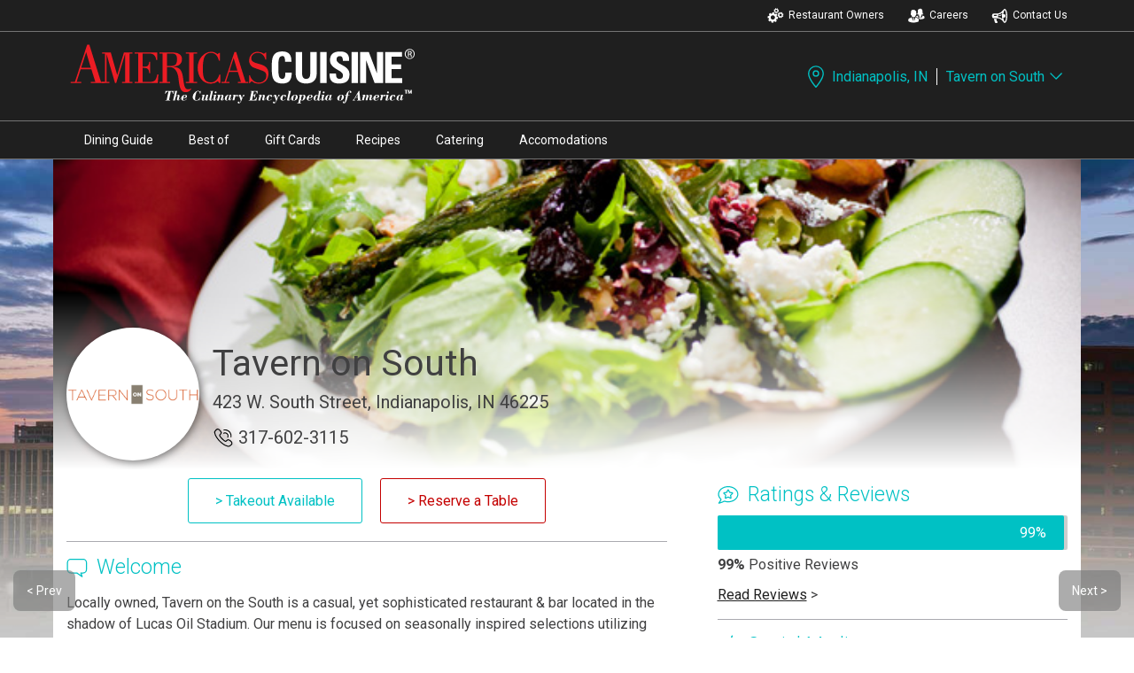

--- FILE ---
content_type: text/html; charset=utf-8
request_url: https://www.americascuisine.com/indiana/indianapolis/tavern-on-south.aspx
body_size: 41391
content:

<!doctype html>
<head id="ACHead"><meta charset="utf-8" /><meta name="viewport" content="width=device-width, initial-scale=1" /><link type="text/css" rel="stylesheet" href="https://fonts.googleapis.com/css?family=Roboto:100,200,300,400,500,600,700|Google+Sans" /><link type="text/css" rel="stylesheet" href="/styles/ac.css" /><link type="text/css" rel="stylesheet" href="/styles/glide.core.min.css" /><link type="text/css" rel="stylesheet" href="/styles/glide.theme.min.css" />
	<script src="https://code.jquery.com/jquery-3.5.1.min.js" integrity="sha256-9/aliU8dGd2tb6OSsuzixeV4y/faTqgFtohetphbbj0=" crossorigin="anonymous"></script>
	<script src="/js/glide.min.js"></script>
    
    <script src="/js/youtube-tracking.js" type="text/javascript"></script>
<meta name="keywords" content="Tavern on South,Indianapolis,IN,restaurant,dining" /><meta name="description" content="Do you want to dine at Tavern on South in Indianapolis? Click here for information." /><title>
	Tavern on South | Indianapolis, IN | Indianapolis Restaurants | Indianapolis Dining
</title></head>
<body>
	<script>
		var cGeoCoder;
		function showPosition(position) {
			//console.log("Show Position Firing");
			//console.log(position);
			//position = null;  // Working
			if (position) {
				setTimeout(function() {
					origin.lat = position.coords.latitude;
					document.getElementById("hdnLat").value = origin.lat;
					origin.lng = position.coords.longitude;
					document.getElementById("hdnLng").value = origin.lng;
					var dirMap = document.getElementById("map_directions");
					//dirMap.src += "&origin=" + origin.lat + "," + origin.lng;
					dirMap.href += "&origin=" + origin.lat + "," + origin.lng;
					userMarker();
					initializeCurrent(origin.lat, origin.lng);
					$('div.requestSet').addClass('hidden');
					var dirLink = dirMap.href.split('?');
					var dirParams = dirLink[1].split('&');
					for (var l = 0; l < dirParams.length; l++) {
						if (dirParams[l].indexOf("destination") >= 0) {
							var paramParts = dirParams[l].split('=');
							var destCoords = paramParts[1].split(',');
							$('#currDist').text(distance(origin.lat,origin.lng,destCoords[0],destCoords[1],"M").toFixed(1) + " miles");
						}
					}
				},500);
			} else {
				//console.log("No Position Available");
				$('div.requestSet').removeClass('hidden');
			}
		}
		function showPositionError(e) {
			console.log(e);
		}
		function getLocation() {
			if (navigator.geolocation) {
				//navigator.geolocation.getCurrentPosition(showPosition);
				navigator.geolocation.getCurrentPosition(showPosition,showPositionError,{timeout:10000});
			} else {
				console.log("Geolocation not available");
			}
		}
		function initializeCurrent(cLat, cLng) {
			cGeoCoder = new google.maps.Geocoder();
			if (cLat !== '' && cLng !== '') {
				var cPos = new google.maps.LatLng(cLat,cLng);
				return getAddress(cPos);
			}
		}
		function getAddress(cLoc) {
			cGeoCoder.geocode({
				'location': cLoc
			}, function(results,status) {
				if (status === google.maps.GeocoderStatus.OK) {
					origin.address = results[0].formatted_address;
					$('#currAddr').html(origin.address);
					origin.addr = results[0].address_components[0].short_name + " " + results[0].address_components[1].short_name;
					origin.city = results[0].address_components[2].short_name;
					origin.state = results[0].address_components[4].short_name;
					origin.zip = results[0].address_components[6].short_name;
				} else {
					console.log(status);
				}
			});
		}
		function distance(lat1, lon1, lat2, lon2, unit) {
			if ((lat1 == lat2) && (lon1 == lon2)) {
				return 0;
			}
			else {
				var radlat1 = Math.PI * lat1/180;
				var radlat2 = Math.PI * lat2/180;
				var theta = lon1-lon2;
				var radtheta = Math.PI * theta/180;
				var dist = Math.sin(radlat1) * Math.sin(radlat2) + Math.cos(radlat1) * Math.cos(radlat2) * Math.cos(radtheta);
				if (dist > 1) {
					dist = 1;
				}
				dist = Math.acos(dist);
				dist = dist * 180/Math.PI;
				dist = dist * 60 * 1.1515;
				if (unit=="K") { dist = dist * 1.609344 }
				if (unit=="N") { dist = dist * 0.8684 }
				return dist;
			}
		}

		var origin = {};
		getLocation();
	</script>
	<div id="fb-root"></div>
	<script async defer crossorigin="anonymous" src="https://connect.facebook.net/en_US/sdk.js#xfbml=1&version=v9.0" nonce="kOjksSLm"></script>
	<form name="acForm" method="post" action="./restaurant.aspx?state=indiana&amp;city=indianapolis&amp;rest=tavern-on-south" id="acForm">
<div>
<input type="hidden" name="__EVENTTARGET" id="__EVENTTARGET" value="" />
<input type="hidden" name="__EVENTARGUMENT" id="__EVENTARGUMENT" value="" />
<input type="hidden" name="__VIEWSTATE" id="__VIEWSTATE" value="/[base64]/[base64]/[base64]/[base64]" />
</div>

<script type="text/javascript">
//<![CDATA[
var theForm = document.forms['acForm'];
if (!theForm) {
    theForm = document.acForm;
}
function __doPostBack(eventTarget, eventArgument) {
    if (!theForm.onsubmit || (theForm.onsubmit() != false)) {
        theForm.__EVENTTARGET.value = eventTarget;
        theForm.__EVENTARGUMENT.value = eventArgument;
        theForm.submit();
    }
}
//]]>
</script>


<script src="/WebResource.axd?d=mZ5M5sFzTX2JojIWffQG9KSnJfIS_nuS4HjunjJRsdyTQcoek7yNStowiFQZlika96WIKvG0Wh1YDXwgZ778p9xQHBf46_pJ4SzbMYD-oeI1&amp;t=638901325900000000" type="text/javascript"></script>


<script src="/ScriptResource.axd?d=M4lUoJHu0Z-a6eO6vjuJziIUYgvnA0zCgpCHDXTgD8O7x_WA6aKN7m8DX7hNQ9woP74UGPLU93e5fmc49RTs6Nns5GjiHsQbaUBRX5HDIeXcFZfj5Ntnrl2ocPh_AUL0q3XLJIIR2N0zzBAUjaQqiAoSjWJe2mfMAwXPHSeT13I1&amp;t=5c0e0825" type="text/javascript"></script>
<script src="/ScriptResource.axd?d=vECev0qMR3YuiS2FoppbFJ8fBYtHK1F81yg8NlUy164xTBNE3tCrhF37448y3jsoY7u7lluod-j-HAfCFOT_u-GJc7sqNcM93BRF-jt2ukxdh3BAwnRYN2AMbQDd0aTeyYmjDiTZK3o_NGDtAhpDrmT__HH5W_W-y2yNYOF5W8mOdUWbEaLYPHLp0P8SIzJv0&amp;t=5c0e0825" type="text/javascript"></script>
<div>

	<input type="hidden" name="__VIEWSTATEGENERATOR" id="__VIEWSTATEGENERATOR" value="08D06DFD" />
	<input type="hidden" name="__EVENTVALIDATION" id="__EVENTVALIDATION" value="/wEdAAXj3EmIPJxTc7/80p6GL2FKcE6DeVYeX47USXX7cjzmM6ISATKKaooDHBMcbGAQVzbrjDm0g8iQP/ZMji4SXoLsS9VyijrfMM4dtWoMa8Xh0HfZO8NUKWSydJ16d1pKcp2dL7K/O/T8TnZOFtyqQCc0" />
</div>
		
		<script type="text/javascript">
//<![CDATA[
Sys.WebForms.PageRequestManager._initialize('sm1', 'acForm', ['tacCityListFooter$newsletterPanel',''], ['acCityListFooter$newsletterSubmit',''], [], 90, '');
//]]>
</script>

		<input type="hidden" name="hdnLat" id="hdnLat" />
		<input type="hidden" name="hdnLng" id="hdnLng" />
		<div class="outershell">
			<section class="topHat">
				<div>
					
<div class="topNav">
    <ul>
        <li>
            <a href="/owners/" class="th__owners">
                <svg xmlns="http://www.w3.org/2000/svg" id="icon-owners" data-name="icon-owners" width="75" height="75" viewBox="0 0 75 75">
                    <title>icon-owners</title>
                    <path d="M46.5,43.53l-3.8-0.4c-0.3-1.5-0.7-3-1.3-4.3l3-2.4c0.8-0.6,0.9-1.8,0.3-2.5l0,0l-3.7-4.5c-0.6-0.8-1.8-0.9-2.6-0.2l-3,2.5
                    c-1.2-0.9-2.6-1.6-4-2.1l0.4-3.8c0.1-1-0.6-1.9-1.6-2l0,0l-5.9-0.5c-1-0.1-1.9,0.6-2,1.6l0,0l-0.4,3.8c-1.5,0.3-3,0.7-4.3,1.4
                    l-2.4-3c-0.6-0.8-1.8-0.9-2.6-0.2l-4.5,3.7c-0.8,0.6-0.9,1.8-0.2,2.6l2.4,3c-0.9,1.2-1.6,2.6-2.1,4l-3.8-0.4c-1-0.1-1.9,0.6-2,1.6
                    l0,0l-0.6,5.8c-0.1,1,0.6,1.9,1.6,2l0,0l3.8,0.4c0.3,1.5,0.7,3,1.3,4.4l-3,2.4c-0.8,0.6-0.9,1.8-0.3,2.5l0,0l3.7,4.5
                    c0.6,0.8,1.8,0.9,2.5,0.2l0,0l3-2.4c1.2,0.9,2.6,1.6,4,2.1l-0.4,3.8c-0.1,1,0.6,1.9,1.6,2l0,0l5.8,0.6c1,0.1,1.9-0.6,2-1.6l0,0
                    l0.4-3.8c1.5-0.3,3-0.7,4.4-1.3l2.4,3c0.6,0.8,1.8,0.9,2.6,0.2l4.5-3.7c0.8-0.6,0.9-1.8,0.2-2.6l-2.4-3c0.9-1.2,1.6-2.6,2.1-4
                    l3.8,0.4c1,0.1,1.9-0.6,2-1.6l0,0l0.6-5.8c0.1-1-0.6-1.9-1.6-2C46.6,43.53,46.5,43.53,46.5,43.53z M31,53.63
                    c-4.1,3.4-10.1,2.8-13.5-1.3s-2.8-10.1,1.3-13.5c4.1-3.4,10.1-2.8,13.5,1.3l0,0C35.7,44.23,35.1,50.23,31,53.63L31,53.63L31,53.63z
                    "/>
                    <path d="M71.8,34.23c0.5-0.1,0.8-0.7,0.7-1.2v-0.1l-1-3.2c-0.1-0.5-0.7-0.8-1.2-0.7h-0.1l-2.1,0.7c-0.5-0.7-1-1.4-1.7-2l1-2
                        c0.3-0.5,0.1-1.1-0.4-1.4c0,0,0,0-0.1,0l-3-1.5c-0.5-0.3-1.1-0.1-1.4,0.4c0,0,0,0,0,0.1l-1,2c-0.9-0.2-1.7-0.3-2.6-0.2l-0.7-2.1
                        c-0.1-0.5-0.7-0.8-1.2-0.7h-0.1l-3.2,1c-0.5,0.1-0.8,0.7-0.7,1.2v0.1l0.7,2.1c-0.7,0.5-1.4,1-2,1.7l-2-1c-0.5-0.3-1.1-0.1-1.4,0.4
                        v0.1l-1.5,3c-0.3,0.5-0.1,1.1,0.4,1.4c0,0,0,0,0.1,0l2,1c-0.2,0.9-0.3,1.7-0.2,2.6l-2.1,0.7c-0.5,0.1-0.8,0.7-0.7,1.2v0.1l1,3.2
                        c0.1,0.5,0.7,0.8,1.2,0.7h0.1l2.1-0.7c0.5,0.7,1,1.4,1.7,2l-1,2c-0.3,0.5-0.1,1.1,0.4,1.4l3,1.5c0.5,0.3,1.1,0.1,1.4-0.4v-0.1l1-2
                        c0.9,0.2,1.7,0.3,2.6,0.2l0.7,2.1c0.1,0.5,0.7,0.8,1.2,0.7h0.1l3.2-1c0.6-0.2,0.9-0.8,0.7-1.3l-0.7-2.1c0.7-0.5,1.4-1,2-1.7l2,1
                        c0.5,0.3,1.1,0.1,1.4-0.5l1.5-3c0.2-0.5,0-1.1-0.5-1.3l0,0l-2-1c0.2-0.9,0.3-1.7,0.2-2.6L71.8,34.23z M61.1,40.53
                        c-2.9,0.9-6-0.7-6.9-3.6c-0.9-2.9,0.7-6,3.6-6.9c2.9-0.9,6,0.7,6.9,3.6l0,0C65.5,36.53,64,39.63,61.1,40.53L61.1,40.53z"/>
                    <path d="M30.3,21.13c0.1,0.5,0.6,0.7,1.1,0.6l0,0l1.8-0.6c0.4,0.6,0.9,1.2,1.4,1.7l-0.9,1.6c-0.2,0.4-0.1,1,0.4,1.2l2.5,1.3
                        c0.4,0.2,1,0.1,1.2-0.4l0.9-1.7c0.7,0.2,1.5,0.2,2.2,0.2l0.6,1.8c0.2,0.5,0.6,0.7,1.1,0.6l2.7-0.9c0.5-0.1,0.7-0.6,0.6-1.1l0,0
                        l-0.6-1.8c0.6-0.4,1.2-0.9,1.7-1.4l1.6,0.9c0.4,0.2,1,0.1,1.2-0.4l1.3-2.5c0.2-0.4,0.1-1-0.4-1.2l-1.7-0.9c0.2-0.7,0.2-1.5,0.2-2.2
                        l1.8-0.6c0.5-0.1,0.7-0.6,0.6-1.1l0,0l-0.9-2.7c-0.1-0.5-0.6-0.7-1.1-0.6l0,0l-1.8,0.6c-0.4-0.6-0.9-1.2-1.4-1.7l0.9-1.7
                        c0.2-0.4,0.1-1-0.4-1.2l0,0l-2.5-1.3c-0.4-0.2-1-0.1-1.2,0.4l-0.9,1.7c-0.7-0.2-1.5-0.2-2.2-0.2l-0.6-1.8c-0.1-0.5-0.6-0.7-1.1-0.6
                        l0,0l-2.7,0.9c-0.5,0.1-0.7,0.6-0.6,1.1l0,0l0.6,1.8c-0.6,0.4-1.2,0.9-1.7,1.4l-1.7-0.9c-0.4-0.2-1-0.1-1.2,0.4l-1.3,2.5
                        c-0.2,0.4-0.1,1,0.4,1.2l1.7,0.9c-0.2,0.7-0.2,1.5-0.2,2.2l-1.8,0.6c-0.5,0.1-0.7,0.6-0.6,1.1l0,0L30.3,21.13z M39.1,11.93
                        c2.4-0.8,5.1,0.6,5.9,3s-0.6,5.1-3,5.9s-5.1-0.6-5.9-3l0,0C35.3,15.33,36.7,12.73,39.1,11.93z"/>
                </svg>
                Restaurant Owners
            </a>
        </li>
        <li>
            <a href="/careers/" class="th__careers">
                <svg xmlns="http://www.w3.org/2000/svg" id="icon-careers" data-name="icon-careers" width="75" height="75" viewBox="0 0 75 75">
                    <title>icon-careers</title>
                    <path d="M11.9,32.08c-1-3.9-0.1-4.6,0.9-4.6c0.1,0,0.3,0,0.4,0v-0.1c0,0-2.7-9,3.8-12.9c-0.7-0.6-1-1.4-1.1-2.3l0,0
                    c0,0,3,0.3,5.8,0.3c1.2,0,2.4-0.1,3.5-0.3c0.4-0.1,0.8-0.1,1.1-0.1c2.7,0.1,5.2,2.2,5.7,4.2h0.1c0.8,0,6.1,0.4,3.6,11.1l0,0
                    c0.1,0,0.3,0,0.4,0c0.9,0,1.9,0.7,0.9,4.6c-0.8,3.1-1.6,3.9-2.1,3.9c-0.2,0-0.4-0.1-0.5-0.2c-0.4,2.9-1.8,5.5-3.9,7.5
                    c-6.2,4.8-12.1,0.1-12.1,0.1c-2.2-1.9-3.6-4.6-4-7.5c-0.1,0.1-0.3,0.1-0.4,0.1C13.5,35.88,12.7,35.08,11.9,32.08z M47.8,58.78
                    c0.2-2.5,0-7.5-4.4-8.7c-3.8-1-7.4-2.7-10.6-4.8l-4.4,14l-0.6,1.9l-2-5.6c5-6.9-1.3-6.6-1.3-6.6s-6.3-0.3-1.3,6.6l-2,5.6l-0.6-1.9
                    l0,0l-0.7-2.2l0,0l-3.7-11.8c-3.3,2.2-6.8,3.8-10.6,4.8c-4.4,1.1-4.6,6.2-4.4,8.7c0,1.6,0.1,3.3,0.5,4.9c0,0,8.5,5.5,22.8,5.5v-0.3
                    v0.3c14.3,0,22.8-5.5,22.8-5.5C47.6,62.08,47.8,60.48,47.8,58.78L47.8,58.78z M35,43.78L35,43.78L35,43.78l-0.6-0.3l0,0
                    c0-0.1,0.1-0.2,0.1-0.3l0,0l0.1-0.1v-0.2l0.1-0.1v-0.1v-0.1l0.1-0.1c0,0,0,0,0-0.1l0.1-0.1l0,0c0.1-0.2,0.3-0.4,0.5-0.7l0,0
                    l0.1-0.2l0,0l0.1-0.1l0,0l0.2-0.1l0,0l0.2-0.1l0,0c0.2-0.2,0.5-0.3,0.8-0.4c1.3-0.7,2.7-1.2,4.1-1.5c0,0,0.6-0.2,1.4-0.4l0.4-0.1
                    l0,0l0.2-0.1H43l0.2-0.1h0.1l0.2-0.1h0.1l0.2-0.1l0,0l0.2-0.1h0.1l0.1-0.1h0.1l0.1-0.1h0.1l0.1-0.1h0.1l0.2-0.1l0,0l0.2-0.1h0.1
                    l0.1-0.1h0.1l0.1-0.1h0.1l0.1-0.1h0.1l0.1-0.1l-3.2,8l3.7-0.5l0,0l0,0l6.4,6l-4.3-13.9v-3c0,0-6,0.2-8.8-2.7c0,0,4.1-1.2,3.4-8.7
                    s0.9-14.1,7-13.6c0,0,2.6-3.2,7.8-1.2c1.8,0.7,6.6,2.4,6.4,12.8s3.7,10.5,3.7,10.5s-2,3-9,2.9v3.1l-4,14l6-6.8l-7,10.3l0,0l7-10.3
                    l3.7,0.5l-3.4-8c1.2,1.2,5,2,5.1,2.1c1.4,0.4,2.8,0.9,4.1,1.5c1.6,0.7,2.6,2.3,2.8,4v4.6c-4.5,5.2-19.3,5.8-19.3,5.8l0,0
                    c-0.1,0-1.4-0.1-3.3-0.3c-0.5-2.8-1.9-5.6-5.3-6.5C41.5,46.98,38.2,45.48,35,43.78z M53.5,54.58L53.5,54.58L53.5,54.58z"/>
                </svg>
                Careers
            </a>
        </li>
        <li>
            <a id="actopHat_hlContact" class="th__contact" href="/indiana/indianapolis/contact/">
                <svg xmlns="http://www.w3.org/2000/svg" id="icon-contact" data-name="icon-contact" width="75" height="75" viewBox="0 0 75 75">
                    <title>icon-contact</title>
                    <path d="M24.74,62.25c-3.3-2.64-.88-9.9-.88-9.9H11.35L15.6,68a3.49,3.49,0,0,0,3.22,2.61h5.23C28.27,70.77,29.51,66.07,24.74,62.25Z"></path>
                    <path d="M31.89,36.66v2.62c10,0,13-2.42,13-2.42L45,31.59S42,36.66,31.89,36.66Z"></path>
                    <path d="M59.33,7.92c-1.79,0-3.49,1.1-5,3-5.48,5.78-12.44,17.88-30.27,17.88H11a7.85,7.85,0,0,0-7.84,7.84v5.23A7.84,7.84,0,0,0,11,49.73H24.05c17.36,0,24,9.24,28.65,15.43,1.89,3.45,4.17,5.48,6.63,5.48,6.48,0,11.76-14,11.76-31.36S65.81,7.92,59.33,7.92ZM11,39.28c0-5.19,3.88-5.23,3.88-5.23h9.19v5.23ZM48.31,52.51a34.67,34.67,0,0,0-19-7.73V33.72a35.21,35.21,0,0,0,19.18-8.78,108.43,108.43,0,0,0-.88,14.34A110.19,110.19,0,0,0,48.31,52.51Zm11,12.84c-1.66-1-5-7.13-6.14-18.23h2.22a7.84,7.84,0,1,0,0-15.68H53.19c1.13-11.1,4.48-17.25,6.14-18.23,2,1.19,6.53,10,6.53,26.07S61.35,64.16,59.33,65.35Z"></path>
                </svg>
                Contact Us
            </a>
        </li>
    </ul>
</div>
				</div>
			</section>
			<section id="cityHead">
				<div class="cityInfo">
					<div class="cityInfoNav">
						<div class="acLogo">
							<a href="/"><img src="/images/ac-logos/icon-ac-reverse-logo.svg" alt="Americas's Cuisine"></a>
						</div>
						<div class="cityOptions">
							
							<a href="#" class="showOverlay" data-overlay="cityOverlay">
								<svg id="icon-location" data-name="icon-location" xmlns="http://www.w3.org/2000/svg" width="75" height="75" viewBox="0 0 75 75"><title>icon-location</title><path d="M38.8,72.33a1.94,1.94,0,0,1-1.45-.64c-1-1.06-23.43-26.14-23.43-43.89a24.88,24.88,0,0,1,49.75,0c0,17.75-22.47,42.83-23.43,43.89A1.93,1.93,0,0,1,38.8,72.33Zm0-65.5a21,21,0,0,0-21,21c0,13.8,16,33.75,21,39.6,5-5.85,21-25.8,21-39.6A21,21,0,0,0,38.8,6.83Z"/><path d="M38.8,37.94A10.14,10.14,0,1,1,48.93,27.8,10.15,10.15,0,0,1,38.8,37.94Zm0-16.37A6.24,6.24,0,1,0,45,27.8,6.24,6.24,0,0,0,38.8,21.57Z"/></svg>
								Indianapolis, IN
							</a>
							<a href="javascript:;" class="showOverlay linkRight" data-overlay="restOverlay">
								Tavern on South
								<svg id='icon-chevron-down' data-name='icon-chevron-down' xmlns='http://www.w3.org/2000/svg' width='75' height='75' viewBox='0 0 75 75'><title>icon-chevron-down</title><path d='M63.91,21.08,37.81,47.17,11.72,21.08a3.33,3.33,0,0,0-4.6,0,3.25,3.25,0,0,0,0,4.59l28.39,28.4a3.26,3.26,0,0,0,4.6,0L68.5,25.67a3.25,3.25,0,0,0,0-4.59A3.32,3.32,0,0,0,63.91,21.08Z'/></svg>
							</a>
						</div>
					</div>
				</div>
			</section>
			<section id="mainNav">
				<div>
					<ul class="cityNav">
						<li><a id="navDining" class="cityNav" href="/indiana/indianapolis/restaurants.aspx">Dining Guide</a></li>
						<li><a id="navBest" class="cityNav" href="/indiana/indianapolis/best.aspx">Best of</a></li>
						<li><a id="navGiftCard" class="cityNav" href="/indiana/indianapolis/gift-card.aspx">Gift Cards</a></li>
						<li><a id="navRecipes" class="cityNav" href="/indiana/indianapolis/recipes.aspx">Recipes</a></li>
						<li><a id="navCatering" class="cityNav" href="/indiana/indianapolis/catering.aspx">Catering</a></li>
						<li><a id="navAccomodations" class="cityNav" href="/indiana/indianapolis/accommodations.aspx">Accomodations</a></li>
					</ul>
				</div>
			</section>
			<div id="pnlRestContent" style="background-image:url(/siteImages/indiana/indianapolis/indianapolis1400.jpg);">
	<div class="cityBkgGrad"><div class="restDetWrap"><div class="restGallery"><div class="glide"><div class="glide__track" data-glide-el="track"><ul class="glide__slides"><li class="glide__slide"><div class="glideImgParent"><img src="/mobile_App/gallery/2707/app_pic1.jpg" alt="Tavern on South"></img></div><div class="carouselGrad"></div></li><li class="glide__slide"><div class="glideImgParent"><img src="/mobile_App/gallery/2707/app_pic2.jpg" alt="Tavern on South"></img></div><div class="carouselGrad"></div></li><li class="glide__slide"><div class="glideImgParent"><img src="/mobile_App/gallery/2707/app_pic3.jpg" alt="Tavern on South"></img></div><div class="carouselGrad"></div></li><li class="glide__slide"><div class="glideImgParent"><img src="/mobile_App/gallery/2707/app_pic4.jpg" alt="Tavern on South"></img></div><div class="carouselGrad"></div></li><li class="glide__slide"><div class="glideImgParent"><img src="/mobile_App/gallery/2707/app_pic5.jpg" alt="Tavern on South"></img></div><div class="carouselGrad"></div></li><li class="glide__slide"><div class="glideImgParent"><img src="/mobile_App/gallery/2707/app_pic6.jpg" alt="Tavern on South"></img></div><div class="carouselGrad"></div></li><li class="glide__slide"><div class="glideImgParent"><img src="/mobile_App/gallery/2707/app_pic7.jpg" alt="Tavern on South"></img></div><div class="carouselGrad"></div></li><li class="glide__slide"><div class="glideImgParent"><img src="/mobile_App/gallery/2707/app_pic13.jpg" alt="Tavern on South"></img></div><div class="carouselGrad"></div></li><li class="glide__slide"><div class="glideImgParent"><img src="/mobile_App/gallery/2707/app_pic14.jpg" alt="Tavern on South"></img></div><div class="carouselGrad"></div></li><li class="glide__slide"><div class="glideImgParent"><img src="/mobile_App/gallery/2707/app_pic15.jpg" alt="Tavern on South"></img></div><div class="carouselGrad"></div></li><li class="glide__slide"><div class="glideImgParent"><img src="/mobile_App/gallery/2707/app_pic16.jpg" alt="Tavern on South"></img></div><div class="carouselGrad"></div></li></ul></div></div></div><div class="restDetail"><section class="flowClean"><div id="restLogo"><img src="/siteImages/indiana/indianapolis/tavern-on-south-logo.png" src="" style="border-width:0px;" /></div><div id="restName"><h2>Tavern on South</h2><p>423 W. South Street, Indianapolis, IN 46225</p><p class="flexPhone"><svg id='icon-phone' data-name='icon-phone' xmlns='http://www.w3.org/2000/svg' width='75' height='75' viewBox='0 0 75 75'><title>icon-phone</title><path d='M40.13,24.11c-2.1.94-3.73-2.33-1.4-3.27,10.74-4.9,20.78,6.54,16.11,16.35a1.67,1.67,0,1,1-3-1.4C55.07,28.78,47.83,20.61,40.13,24.11Z'/><path d='M56.25,70.37A20.91,20.91,0,0,1,51,69.64C33.59,64.7,11.16,42.15,6.51,24.94c-1.7-5.36-.54-8.69-.4-9l.08-.22.14-.18A58.63,58.63,0,0,1,12.2,8.67c4.17-4.16,9.52-2.54,13,.92,2.77,2.53,6.08,6.94,6.64,10a7.33,7.33,0,0,1-1.52,5.77c-.55.68-2.74,3.45-3.79,4.67.11.28.33.74.55,1.2s.46.95.75,1.58C29.27,36,40.32,46.73,43.13,48.13l.65.35c.8.44,1.57.86,2,1.05,1-.75,3.69-3,4.74-3.89a7.6,7.6,0,0,1,6-1.53c3.11.57,7.35,3.93,10.05,6.63l.1.11c4,4.72,4.3,9.61.81,13.09a41.5,41.5,0,0,1-7.16,5.73l-.23.11A10.35,10.35,0,0,1,56.25,70.37Zm-46.88-53a12.49,12.49,0,0,0,.54,6.61c4.42,16.32,25.61,37.62,42,42.28a13,13,0,0,0,6.71.31A38.68,38.68,0,0,0,65,61.44c2.81-2.81.63-6.35-1-8.24-2.93-2.92-6.33-5.27-8.1-5.6a4.1,4.1,0,0,0-3.06.73c-.2.16-4,3.29-5,4.11-1.54,1.43-3.13.57-5.72-.84l-.59-.32c-3.37-1.68-15.13-13.13-16.91-17l-.73-1.53C23,31,22.49,30,23.24,28.46l.13-.25.2-.2c.42-.43,2.57-3.09,4-4.85l0-.06a3.78,3.78,0,0,0,.74-2.85c-.35-1.91-3-5.69-5.6-8.1-.8-.8-4.66-4.32-8-1A60.13,60.13,0,0,0,9.37,17.33Z'/><path d='M40.6,12.9a1.78,1.78,0,1,1-.7-3.5A23.17,23.17,0,0,1,66.51,36c-.47,2.34-3.73,1.64-3.5-.7C65.35,22.25,53.67,10.8,40.6,12.9Z'/></svg>317-602-3115</p></div></section><section class="reserveFlexSection"><a href='http://TavernOnSouth.com' target='_blank' class='button toButton'>> Takeout Available</a><a href='http://www.opentable.com/single.aspx?rid=69190&restref=69190&rtype=ism' target='_blank' class='button resButton'>> Reserve a Table</a></section><section class="ratingsFlexSection"><h4 class="restSection"><svg id='icon-ratings-reviews' data-name='icon-ratings-reviews' xmlns='http://www.w3.org/2000/svg' width='75' height='75' viewBox='0 0 75 75'><title>icon-ratings-reviews</title><path d='M4.6,68.09a2,2,0,0,1-2-1.34A2,2,0,0,1,3,64.61,52.35,52.35,0,0,0,9.65,53.76a.72.72,0,0,0-.13-.88C4.19,47.65,1.41,41.4,1.41,34.74,1.49,19,17.61,6.13,37.33,6.13S73.19,19,73.19,34.74,57.1,63.36,37.33,63.36a43.86,43.86,0,0,1-13.12-2l-.11,0a.67.67,0,0,0-.51.08A77.13,77.13,0,0,1,5,68.06,2.34,2.34,0,0,1,4.6,68.09ZM37.33,10c-17.58,0-31.95,11.09-32,24.72,0,5.58,2.38,10.87,6.89,15.3a4.56,4.56,0,0,1,1,5.37A64.57,64.57,0,0,1,9,63.06a78.81,78.81,0,0,0,12.89-5.14,4.54,4.54,0,0,1,3.58-.27,40,40,0,0,0,11.91,1.81c17.62,0,32-11.09,32-24.72S55,10,37.33,10Z'/><path d='M45.83,50.83a3.44,3.44,0,0,1-1.61-.41L37,46.67l-7,3.68a3.35,3.35,0,0,1-3.49-.2,3.42,3.42,0,0,1-1.43-3.3l1.42-8-5.66-5.51A3.34,3.34,0,0,1,20,29.86a3.38,3.38,0,0,1,2.74-2.28l8.07-1.17,3.41-7.06a3.48,3.48,0,0,1,3.19-1.9,3.29,3.29,0,0,1,2.91,1.95l3.56,7.17,7.9,1.09h0a3.34,3.34,0,0,1,2.77,2.49,3.21,3.21,0,0,1-1.09,3.32l-5.68,5.6,1.33,7.8a3.44,3.44,0,0,1-1.42,3.36A3.29,3.29,0,0,1,45.83,50.83ZM46,47ZM28.2,46.9h0ZM37,42.63A3,3,0,0,1,38.4,43l6.73,3.51L43.9,39.28A2.85,2.85,0,0,1,44.44,37a2,2,0,0,1,.25-.32l5.39-5.31-7.2-1-.2,0A3.08,3.08,0,0,1,40.77,29l-.11-.19L37.3,22l-3.19,6.6c0,.08-.08.16-.13.24a2.94,2.94,0,0,1-2.18,1.36l-7.44,1.08,5.28,5.13a2.71,2.71,0,0,1,.8,2.61l-1.3,7.37L35.61,43A2.69,2.69,0,0,1,37,42.63ZM26.92,39.21h0Zm-3.59-7.77Zm8.28-5.13h0Zm5.22-5.24h0Z'/></svg>Ratings &amp; Reviews</h4><div class="ratings_bkgd"><div class="ratings_bar" style="width: calc(99% - 20px)">99%</div></div><p class="alLeft"><b>99%</b> Positive Reviews</p><p class="alLeft"><a href='https://www.facebook.com/tavernonsouth/reviews/' target='_blank'>Read Reviews</a> ></p></section><section class="welcomeFlexSection"><h4><svg id='icon-welcome' data-name='icon-welcome' xmlns='http://www.w3.org/2000/svg' width='75' height='75' viewBox='0 0 75 75'><title>icon-welcome</title><path d='M55.36,71.32A2,2,0,0,1,54.24,71L36.09,58.28H15.7a14,14,0,0,1-13.95-14V19.86a14,14,0,0,1,14-13.95H58.57a14,14,0,0,1,13.95,14V44.32a14,14,0,0,1-13.95,14h-5L57.2,68.73a2,2,0,0,1-1.84,2.59ZM15.7,9.81a10.06,10.06,0,0,0-10,10V44.32a10.05,10.05,0,0,0,10,10h21a2,2,0,0,1,1.12.36l13.72,9.59L49,57a1.95,1.95,0,0,1,1.84-2.59h7.74a10.06,10.06,0,0,0,10.05-10V19.86a10.06,10.06,0,0,0-10.05-10Z'/></svg>Welcome</h4><p class="alLeft">Locally owned, Tavern on the South is a casual, yet sophisticated restaurant & bar located in the shadow of Lucas Oil Stadium. Our menu is focused on seasonally inspired selections utilizing fresh and quality ingredients, while our well stocked bars feature only the finest regional craft beers on draft! Our brick building built in 1910 features an inviting interior and the 60-seat second level deck that looks out to the downtown skyline is the best seat in Indy! </p></section><section class="locationFlexSection"><h4><svg id='icon-location' data-name='icon-location' xmlns='http://www.w3.org/2000/svg' width='75' height='75' viewBox='0 0 75 75'><title>icon-location</title><path d='M38.8,72.33a1.94,1.94,0,0,1-1.45-.64c-1-1.06-23.43-26.14-23.43-43.89a24.88,24.88,0,0,1,49.75,0c0,17.75-22.47,42.83-23.43,43.89A1.93,1.93,0,0,1,38.8,72.33Zm0-65.5a21,21,0,0,0-21,21c0,13.8,16,33.75,21,39.6,5-5.85,21-25.8,21-39.6A21,21,0,0,0,38.8,6.83Z'/><path d='M38.8,37.94A10.14,10.14,0,1,1,48.93,27.8,10.15,10.15,0,0,1,38.8,37.94Zm0-16.37A6.24,6.24,0,1,0,45,27.8,6.24,6.24,0,0,0,38.8,21.57Z'/></svg>Location</h4><div class="requestSet hidden"><p>Your location:</p><input id="locField" type="text"></input><a id="locRequestBtn" class="button">Search</a></div><div class="locationflex"><div id='map_canvas'></div></div><p class="alLeft"><b>423 W. South Street, Indianapolis, IN 46225</b><br><span id='currAddr'></span><br><span id='currDist'></span></p><a id="map_directions" href="https://www.google.com/maps/dir/?api=1&amp;destination=39.761513,-86.166391" target="_blank">Get Directions</a></section><section class="amenitiesFlexSection"><h4 class="amenitiesFlexHead"><svg id='icon-dining-amenities' data-name='icon-dining-amenities' xmlns='http://www.w3.org/2000/svg' width='75' height='75' viewBox='0 0 75 75'><title>icon-dining-amenities</title><path d='M38.18,71.92a34.16,34.16,0,1,1,34.19-34.2A34.19,34.19,0,0,1,38.18,71.92Zm0-64.55A30.39,30.39,0,1,0,68.6,37.72,30.38,30.38,0,0,0,38.18,7.37Zm0,57.06a5.88,5.88,0,0,1-6.08-6.06V43.8H17.53a5.85,5.85,0,0,1-6-6.08,5.85,5.85,0,0,1,6-6.08H32.1V17.07a5.85,5.85,0,0,1,6.08-6,5.85,5.85,0,0,1,6.08,6V31.64H58.82a5.89,5.89,0,0,1,6.07,6.08,5.89,5.89,0,0,1-6.07,6.08H44.26V58.37A5.88,5.88,0,0,1,38.18,64.43Zm-20.65-29a2.31,2.31,0,0,0,0,4.61H35.87V58.37a2.31,2.31,0,0,0,4.61,0V40H58.82a2.31,2.31,0,0,0,0-4.61H40.48V17.07a2.31,2.31,0,0,0-4.61,0V35.42Z'/></svg><span class='flexhead'>Dining Amenities</span><span><svg id='icon-chevron-down' data-name='icon-chevron-down' class='' xmlns='http://www.w3.org/2000/svg' width='75' height='75' viewBox='0 0 75 75'><title>icon-chevron-down</title><path d='M63.91,21.08,37.81,47.17,11.72,21.08a3.33,3.33,0,0,0-4.6,0,3.25,3.25,0,0,0,0,4.59l28.39,28.4a3.26,3.26,0,0,0,4.6,0L68.5,25.67a3.25,3.25,0,0,0,0-4.59A3.32,3.32,0,0,0,63.91,21.08Z'/></svg><svg id='icon-chevron-right' class='hidden' data-name='icon-chevron-right' xmlns='http://www.w3.org/2000/svg' width='75' height='75' viewBox='0 0 75 75'><title>icon-chevron-right</title><path d='M25.58,6.94a3.33,3.33,0,0,0-4.6,0,3.25,3.25,0,0,0,0,4.59l26.1,26.1L21,63.72a3.25,3.25,0,0,0,4.6,4.6L54,39.92a3.25,3.25,0,0,0,0-4.59Z'/></svg></span></h4><div class="amenitiesflex"><span class="amenitiesWrap"><h5><svg id='icon-cuisine-type' data-name='icon-cuisine-type' xmlns='http://www.w3.org/2000/svg' width='75' height='75' viewBox='0 0 75 75'><title>icon-cuisine-type</title><path d='M46.37,20.67h0a7.16,7.16,0,0,0,3.45-5s0,0,0,0L69.1,17h.13a2,2,0,0,0,.14-3.9L48.82,11.65a7.43,7.43,0,0,0-.63-.91L69.28,8.49a2,2,0,0,0-.41-3.88L21,9.73a1.95,1.95,0,0,0,.07,3.88l8.28.58a2.14,2.14,0,0,1,.53,1.48c-.1.61-.84,1.17-1.37,1.46l-.29.12-.33.2-.07.05a7,7,0,0,0-3.29,4.88c-.24,2.11.72,4.21,2.83,6.23a1.69,1.69,0,0,0,.28.32c1,.88,2.16,2.17,2,3.34a3.3,3.3,0,0,1-1.57,2.07,1.92,1.92,0,0,0-.59-.1H23l-7.09-6a2,2,0,0,0-2.5,0L4.26,35.74a1.95,1.95,0,0,0,0,3L14,47l7.66,23.52a2,2,0,0,0,1.85,1.34H50.36a2,2,0,0,0,1.85-1.34L59.86,47l9.79-8.23a1.94,1.94,0,0,0,0-3L60.47,28.2a2,2,0,0,0-2.5,0l-7.09,6H49.44a5.56,5.56,0,0,0,.39-1.52c.24-2.12-.72-4.21-2.82-6.23a1.78,1.78,0,0,0-.29-.32c-1-.88-2.16-2.17-2-3.34S46.32,20.7,46.37,20.67Zm-2.1-3.28h0a7.15,7.15,0,0,0-3.44,5c-.24,2.11.72,4.21,2.82,6.23a2.21,2.21,0,0,0,.29.32c1,.88,2.16,2.17,2,3.34s-1.64,2.12-1.69,2.15h0a7.16,7.16,0,0,0-3.45,5A6.49,6.49,0,0,0,42.18,44H39.12a1.94,1.94,0,0,0-.53-.78c-1-.88-2.16-2.17-2-3.34s1.64-2.13,1.69-2.15h0a7.16,7.16,0,0,0,3.45-5c.23-2.12-.73-4.21-2.83-6.23a1.47,1.47,0,0,0-.29-.32c-1-.88-2.16-2.17-2-3.34s1.64-2.13,1.69-2.16h0a7.19,7.19,0,0,0,3.45-5c0-.21,0-.41,0-.62l4.2.29A3.74,3.74,0,0,1,44.27,17.39Zm6.26,20.75L54.24,44h-7a1.94,1.94,0,0,0-.53-.78c-1-.88-2.16-2.17-2-3.34a2.93,2.93,0,0,1,1.18-1.79,2,2,0,0,0,.49.07ZM43.45,11.27h0Zm-5.63,3.52a1.63,1.63,0,0,1,0,.44c-.13,1.23-1.65,2.13-1.69,2.16h0a7.15,7.15,0,0,0-3.44,5c-.24,2.11.72,4.21,2.83,6.23a1.45,1.45,0,0,0,.29.32c1,.88,2.15,2.17,2,3.34s-1.64,2.12-1.69,2.15h0a7.16,7.16,0,0,0-3.45,5A6.54,6.54,0,0,0,34.05,44H31a1.94,1.94,0,0,0-.53-.78c-1-.88-2.16-2.17-2-3.34s1.65-2.13,1.7-2.15h0a7.16,7.16,0,0,0,3.45-5c.23-2.12-.73-4.21-2.83-6.23a1.47,1.47,0,0,0-.29-.32c-1-.88-2.16-2.17-2-3.34a3.3,3.3,0,0,1,1.51-2c.85-.4,3.35-1.77,3.82-4.46a5,5,0,0,0,0-1.84ZM23.37,38.14h1.49a5.75,5.75,0,0,0-.3,1.27A6.54,6.54,0,0,0,25.93,44H19.66ZM8.55,37.26l6.09-5,5.1,4.33-4.18,6.58ZM48.94,67.93H25L18.43,47.88h37ZM59.25,32.25l6.1,5-7,5.9-4.17-6.58Z'/></svg>Cuisine Type</h5><span>American<br>Contemporary</span></span><span class="amenitiesWrap"><h5><svg id='icon-meals-served' data-name='icon-meals-served' xmlns='http://www.w3.org/2000/svg' width='75' height='75' viewBox='0 0 75 75'><title>icon-meals-served</title><path d='M66.5,46.67H8.05a2,2,0,0,1-1.94-1.8c0-.1-.05-10.54,7.06-18.23,4.16-4.49,9.78-7,16.73-7.37a7.42,7.42,0,0,1,14.74,0,23,23,0,0,1,16,7.52,32.08,32.08,0,0,1,7.77,18.09A2,2,0,0,1,66.5,46.67Zm-56.34-3.9H64.23c-1.1-5.34-5.55-19.66-21.58-19.66h-.06a2,2,0,0,1-1.51-.71,1.93,1.93,0,0,1-.4-1.62l0-.1a3.31,3.31,0,0,0,.09-.58,3.52,3.52,0,1,0-7,0,3.23,3.23,0,0,0,.09.57l0,.1A2,2,0,0,1,32,23.12c-6.53,0-11.75,1.93-15.51,5.73C11.87,33.48,10.54,39.7,10.16,42.77Z'/><path d='M71.24,61.54H3.31a2,2,0,0,1-1.95-1.95V54.94a2,2,0,0,1,2-1.95H6V51a2,2,0,0,1,2-2H66.58a2,2,0,0,1,2,2v2h2.71a2,2,0,0,1,2,1.95v4.65A2,2,0,0,1,71.24,61.54Zm-66-3.9h64v-.75H66.58a2,2,0,0,1-2-2v-2H9.92v2a2,2,0,0,1-1.95,2H5.26Z'/></svg>Meals Served</h5><span>Lunch<br>Dinner</span></span><span class="amenitiesWrap"><h5><svg id='icon-hours' data-name='icon-hours' xmlns='http://www.w3.org/2000/svg' width='75' height='75' viewBox='0 0 75 75'><title>icon-hours</title><path d='M37.53,3.46A34.32,34.32,0,1,0,71.84,37.77,34.36,34.36,0,0,0,37.53,3.46Zm1.95,64.66V63a2,2,0,1,0-3.9,0v5.12a30.46,30.46,0,0,1-28.4-28.4h5.54a1.95,1.95,0,0,0,0-3.9H7.18A30.45,30.45,0,0,1,35.58,7.43v5a1.95,1.95,0,1,0,3.9,0v-5A30.43,30.43,0,0,1,67.87,35.82H62.19a2,2,0,0,0,0,3.9h5.68A30.43,30.43,0,0,1,39.48,68.12Z'/><path d='M52.6,16.94l-17,19.34a2.25,2.25,0,0,0,.07,3L45.91,50a2.27,2.27,0,0,0,1.63.69,2.21,2.21,0,0,0,1.55-.63,2.25,2.25,0,0,0,.07-3.18l-8.8-9.17L56,19.91a2.25,2.25,0,0,0-3.38-3Z'/></svg>Hours</h5><span>Mon-Thu • 11:00 am-9:00 pm<br>
Fri • 11:00 am-10:00 pm<br>
Sat • 12:00 pm-10:00 pm<br>
Open Sundays For Colts Home Games Only<br>
Contact us for more info.</span></span><span class="amenitiesWrap"><h5><svg id='icon-price' data-name='icon-price' xmlns='http://www.w3.org/2000/svg' width='75' height='75' viewBox='0 0 75 75'><title>icon-price</title><path d='M37.33,73.69a6.3,6.3,0,0,1-3.76-1.24l-6.16-4.51H19.73a6.34,6.34,0,0,1-6.05-4.4l-2.36-7.25-6.19-4.5a6.31,6.31,0,0,1-2.31-7.21l2.35-7.22L2.81,30.12A6.33,6.33,0,0,1,5.13,23l6.19-4.46,2.36-7.3a6.35,6.35,0,0,1,6.06-4.41h7.67l6.16-4.5a6.35,6.35,0,0,1,7.52,0l6.17,4.56h7.66a6.34,6.34,0,0,1,6,4.4l2.37,7.3,6.18,4.5a6.34,6.34,0,0,1,2.32,7.08l-2.37,7.25,2.37,7.24a6.32,6.32,0,0,1-2.33,7.17l-6.17,4.49L61,63.56A6.34,6.34,0,0,1,54.91,68H47.23l-6.14,4.49A6.3,6.3,0,0,1,37.33,73.69Zm-17.59-63a2.52,2.52,0,0,0-2.41,1.75L14.88,20a2.93,2.93,0,0,1-1.06,1.49L7.37,26.1a2.52,2.52,0,0,0-.91,2.83l2.44,7.5a3,3,0,0,1,0,1.86l-2.44,7.5a2.52,2.52,0,0,0,.91,2.89l6.42,4.67a3,3,0,0,1,1.09,1.5l2.44,7.51a2.54,2.54,0,0,0,2.41,1.75h7.94a3,3,0,0,1,1.71.53l6.45,4.72a2.51,2.51,0,0,0,3,0l6.37-4.66A3,3,0,0,1,47,64.13h8a2.52,2.52,0,0,0,2.4-1.75l2.46-7.51a2.91,2.91,0,0,1,1-1.47l6.45-4.69a2.52,2.52,0,0,0,.93-2.86h0l-2.45-7.5a3,3,0,0,1,0-1.84L68.19,29a2.56,2.56,0,0,0-.93-2.81l-6.41-4.65A3,3,0,0,1,59.75,20l-2.44-7.5a2.5,2.5,0,0,0-2.39-1.75H47a2.94,2.94,0,0,1-1.76-.57L38.82,5.41a2.54,2.54,0,0,0-3,0l-6.39,4.67a2.88,2.88,0,0,1-1.76.58ZM63.43,56l0,.06S63.42,56,63.43,56Zm0-37.2v0Zm-52.16,0v0ZM27.18,7h0Z'/><path d='M50.29,39.76A10,10,0,0,0,47,36.85a33.48,33.48,0,0,0-6.42-2c-.68-.16-1.17-.27-1.49-.36V21.23c3.69,0,5.95,1.32,6.78,3.86a2.37,2.37,0,0,0-1.31,2A2.44,2.44,0,0,0,45.36,29a2.85,2.85,0,0,0,2,.77,3.07,3.07,0,0,0,2.38-1,3.69,3.69,0,0,0,1-2.58,7.07,7.07,0,0,0-3.15-5.82,17,17,0,0,0-8.5-3V12.55c0-1.18-.55-1.78-1.66-1.78s-1.66.6-1.66,1.78V17.3a25.59,25.59,0,0,0-5.94,1.61,9.94,9.94,0,0,0-4.46,3.86,10.46,10.46,0,0,0-1.72,5.76,8.55,8.55,0,0,0,1.36,5,7.74,7.74,0,0,0,3.33,2.67,51.28,51.28,0,0,0,6.54,2.08l.89.24v15A12.64,12.64,0,0,1,29,51.77a5.89,5.89,0,0,1-2.88-4.46q3.09-.18,3.09-2.73a2.92,2.92,0,0,0-.89-2.17,3.06,3.06,0,0,0-2.2-.86A3.84,3.84,0,0,0,23,43,6.11,6.11,0,0,0,21.77,47a8.59,8.59,0,0,0,1.76,5.23,11.08,11.08,0,0,0,4.78,3.66,23.29,23.29,0,0,0,7.43,1.57v5.05c0,1,.55,1.55,1.66,1.55s1.66-.52,1.66-1.55V57.41a27.77,27.77,0,0,0,6.78-2,10.55,10.55,0,0,0,4.57-4,10.66,10.66,0,0,0,1.72-5.85A9.3,9.3,0,0,0,50.29,39.76ZM35.74,33.82c-.52-.15-.88-.25-1.07-.29a12.56,12.56,0,0,1-5.05-2.23,4.65,4.65,0,0,1-1.43-3.65,5.65,5.65,0,0,1,2.11-4.52,8.62,8.62,0,0,1,5.44-1.9Zm9.35,17.53a9.1,9.1,0,0,1-6,2.14V39.23c.52.08.86.14,1,.18a11.74,11.74,0,0,1,5.71,2.25,5.73,5.73,0,0,1,1.72,4.46A6.61,6.61,0,0,1,45.09,51.35Z'/></svg>Price</h5><span>$$</span></span><span class="amenitiesWrap"><h5><svg id='icon-attire' data-name='icon-attire' xmlns='http://www.w3.org/2000/svg' width='75' height='75' viewBox='0 0 75 75'><title>icon-attire</title><path d='M73.45,44.39,64.39,16.33l-.06-.13c-.93-4.08-5.14-7-10.09-7h-.13L48.3,4.65a2.09,2.09,0,0,0-1.22-.4H26.7a2.07,2.07,0,0,0-1.05.41L19.84,9.18h-.13c-4.92,0-9.11,2.9-10.07,6.93L.52,44.28a2,2,0,0,0,1.31,2.54l11.56,3.3a2,2,0,0,0,2.46-1.2l1.37-3.55L21,70.68a2,2,0,0,0,2,1.73H51a2,2,0,0,0,2-1.73l3.8-25.31,1.36,3.55a2,2,0,0,0,2.46,1.2l11.51-3.28a2.06,2.06,0,0,0,1.21-1A2,2,0,0,0,73.45,44.39Zm-60-26.91a1,1,0,0,0,0-.2c.33-2,2.81-4.06,6.23-4.06h.38c7.27,3.4,11.28,5.32,14.87,8v13a2,2,0,1,0,4,0v-13c3.6-2.72,7.61-4.64,14.86-8h.38c3.43,0,5.91,2.11,6.23,4a2.36,2.36,0,0,0,.07.31l8.41,26-7.73,2.2-3.44-8.95a2,2,0,0,0-3.88.42L49.22,68.38H24.74L20.06,37.19a2,2,0,0,0-.81-1.32,2.06,2.06,0,0,0-1.5-.36,2,2,0,0,0-1.57,1.27l-3.45,8.95L5,43.53ZM37,17.75c-3.18-2.34-6.82-4.22-12.62-7l3.22-2.5h18.8l3.22,2.5C43.8,13.52,40.16,15.41,37,17.75Z'/><path d='M42.73,27.2a2,2,0,1,0-2-2A2,2,0,0,0,42.73,27.2Z'/><path d='M42.73,34.6a2,2,0,1,0-2-2A2,2,0,0,0,42.73,34.6Z'/></svg>Attire</h5><span>Casual</span></span><span class="amenitiesWrap"><h5><svg id='icon-valet' data-name='icon-valet' xmlns='http://www.w3.org/2000/svg' width='75' height='75' viewBox='0 0 75 75'><title>icon-valet</title><path d='M65.83,67.78H56.25A4.76,4.76,0,0,1,51.5,63V58.47H23.24V63a4.76,4.76,0,0,1-4.75,4.76H8.92A4.76,4.76,0,0,1,4.16,63V40.19a2,2,0,0,1,.17-.79l1.26-2.86-.22-.1C2.29,34.9,1,32.7,1,29.08a1.94,1.94,0,0,1,.59-1.39A2.06,2.06,0,0,1,3,27.13l6.75.11,4.71-10.68a2.07,2.07,0,0,1,.27-.45c2.79-3.41,5.44-5.06,7.84-4.92,10.06.13,19.77.13,29.7,0,2.42-.13,5.05,1.51,7.84,4.92a2.11,2.11,0,0,1,.28.45l4.71,10.68,6.74-.11a2,2,0,0,1,1.4.56,2,2,0,0,1,.58,1.39c0,3.62-1.31,5.82-4.39,7.36l-.23.1,1.27,2.86a2,2,0,0,1,.16.79V63A4.76,4.76,0,0,1,65.83,67.78ZM21.29,54.57H53.45a2,2,0,0,1,1.95,2V63a.88.88,0,0,0,.85.86h9.58a.88.88,0,0,0,.85-.86V40.6l-2.26-5.11a2,2,0,0,1,1.79-2.74H68a3.12,3.12,0,0,0,1.58-1.68l-5.78.09A2,2,0,0,1,62,30L56.88,18.38c-2.1-2.51-3.67-3.34-4.44-3.3h-.12c-10,.13-19.77.13-29.9,0h-.11c-.78,0-2.34.79-4.44,3.3L12.74,30a2,2,0,0,1-1.81,1.16l-5.79-.09a3.2,3.2,0,0,0,1.58,1.68H8.54a2,2,0,0,1,1.78,2.74L8.06,40.6V63a.89.89,0,0,0,.86.86h9.57a.89.89,0,0,0,.85-.86v-6.5A2,2,0,0,1,21.29,54.57ZM59.58,51.7a6.42,6.42,0,1,1,6.54-6.41A6.42,6.42,0,0,1,59.58,51.7Zm0-8.93a2.52,2.52,0,1,0,0,5,2.52,2.52,0,1,0,0-5ZM15.17,51.7a6.42,6.42,0,1,1,6.42-6.41A6.4,6.4,0,0,1,15.17,51.7Zm0-8.93a2.52,2.52,0,1,0,0,5,2.52,2.52,0,1,0,0-5ZM45,51.32H29.72a4.25,4.25,0,0,1,0-8.49H45a4.25,4.25,0,0,1,0,8.49ZM29.72,46.73c-.18,0-.22.19-.22.35s0,.34.22.34H45a.35.35,0,0,0,0-.69Zm30.36-13H14.79A1.95,1.95,0,0,1,13,31c.91-2,1.87-4,2.8-6s1.81-3.82,2.69-5.77a1.92,1.92,0,0,1,.32-.48,7.07,7.07,0,0,1,4-2.69l.27,0H51.66l.28,0a7.17,7.17,0,0,1,4,2.68,2.13,2.13,0,0,1,.31.49c1.32,2.92,2.68,5.71,4.13,8.67l1.47,3a2,2,0,0,1-.11,1.89A1.93,1.93,0,0,1,60.08,33.71Zm-42.24-3.9H57l-.11-.21c-1.35-2.76-2.74-5.62-4-8.49a4.34,4.34,0,0,0-1.37-1.17H23.29a4.26,4.26,0,0,0-1.36,1.17c-.85,1.87-1.73,3.71-2.6,5.55C18.83,27.7,18.33,28.75,17.84,29.81Z'/></svg>Parking Details</h5><span>Lot</span></span><span class="amenitiesWrap"><h5><svg id='icon-dining-information' data-name='icon-dining-information' xmlns='http://www.w3.org/2000/svg' width='75' height='75' viewBox='0 0 75 75'><title>icon-dining-information</title><path d='M69.9,51.68a1.9,1.9,0,0,0-1.49-.75H26.22l0,0-9.61-9.62A1.88,1.88,0,0,0,13.93,44l7,7H19.26l0,0L9.63,41.3A1.88,1.88,0,1,0,7,44l7,7H12.11a1.87,1.87,0,0,0-1.8,2.4A31.14,31.14,0,0,0,26.7,72.76a1.89,1.89,0,0,0,.84.2H53a1.75,1.75,0,0,0,.83-.19A31.23,31.23,0,0,0,70.21,53.32,1.88,1.88,0,0,0,69.9,51.68ZM52.42,62.27a1.89,1.89,0,0,0-.35,2.64,1.92,1.92,0,0,0,2.63.35,31.65,31.65,0,0,0,8.9-10.58h2.18A27.21,27.21,0,0,1,52.55,69.2H28A27.21,27.21,0,0,1,14.73,54.68H59.26A27.56,27.56,0,0,1,52.42,62.27ZM25.82,51.4Zm-7,0Z'/><path d='M47.39,33h0a1.9,1.9,0,0,0,.39-2.63,1.88,1.88,0,0,0-2.62-.4,7.1,7.1,0,0,0,0,11.48,1.93,1.93,0,0,0,1.1.36,1.88,1.88,0,0,0,1.1-3.41,3.33,3.33,0,0,1,0-5.4Z'/><path d='M30.15,23.92a.87.87,0,0,0,.32.16.87.87,0,0,0,.14.12A3.35,3.35,0,0,1,32,26.91a3.31,3.31,0,0,1-1.37,2.69,1.85,1.85,0,0,0-.32.3l-.19.11a7.1,7.1,0,0,0,0,11.48,1.93,1.93,0,0,0,1.1.36,1.9,1.9,0,0,0,1.86-2.19,1.86,1.86,0,0,0-.75-1.22,3.33,3.33,0,0,1-1.4-2.7A3.28,3.28,0,0,1,32.36,33a1.82,1.82,0,0,0,.31-.31,1,1,0,0,0,.17-.1,7.07,7.07,0,0,0,0-11.47,1.35,1.35,0,0,0-.35-.19l-.09-.08a3.32,3.32,0,0,1,0-5.4,1.47,1.47,0,0,0,.34-.32.65.65,0,0,0,.16-.09,7.07,7.07,0,0,0,0-11.47,1.82,1.82,0,0,0-1.41-.33A1.78,1.78,0,0,0,30.19,4a1.87,1.87,0,0,0,.42,2.62A3.35,3.35,0,0,1,32,9.36a3.3,3.3,0,0,1-1.37,2.69,1.74,1.74,0,0,0-.31.29l-.2.12a7.09,7.09,0,0,0,0,11.46Z'/><path d='M22.51,41.48a1.84,1.84,0,0,0,1.1.37,1.88,1.88,0,0,0,1.86-2.19,1.86,1.86,0,0,0-.76-1.22,3.34,3.34,0,0,1-1.38-2.7,3.28,3.28,0,0,1,1.36-2.69,2,2,0,0,0,.33-.32.54.54,0,0,0,.18-.1,7.1,7.1,0,0,0,0-11.47,1.81,1.81,0,0,0-1.39-.34A1.88,1.88,0,0,0,23,24.2a3.35,3.35,0,0,1,1.39,2.71A3.31,3.31,0,0,1,23,29.6a1.48,1.48,0,0,0-.31.3.93.93,0,0,0-.19.11,7.1,7.1,0,0,0,0,11.47Z'/><path d='M52.82,29.6a1.48,1.48,0,0,0-.31.3l-.2.11a7.11,7.11,0,0,0,0,11.47h0a1.88,1.88,0,0,0,2.2-3.05,3.35,3.35,0,0,1,0-5.4,1.87,1.87,0,0,0,.32-.31.7.7,0,0,0,.19-.1,7.09,7.09,0,0,0,0-11.47,1.86,1.86,0,0,0-2.62.41,1.84,1.84,0,0,0-.34,1.4,1.88,1.88,0,0,0,.76,1.23,3.39,3.39,0,0,1,1.38,2.71A3.31,3.31,0,0,1,52.82,29.6Zm-.08.86Z'/><path d='M37.44,23.93a.87.87,0,0,0,.32.14.6.6,0,0,0,.14.13,3.36,3.36,0,0,1,1.37,2.71,3.29,3.29,0,0,1-1.35,2.69,1.54,1.54,0,0,0-.32.3.77.77,0,0,0-.19.11,7.1,7.1,0,0,0,0,11.47,1.85,1.85,0,0,0,1.11.37,1.9,1.9,0,0,0,1.52-.78,1.82,1.82,0,0,0,.33-1.41,1.84,1.84,0,0,0-.75-1.22,3.34,3.34,0,0,1-1.38-2.7A3.28,3.28,0,0,1,39.63,33a1.87,1.87,0,0,0,.32-.31.54.54,0,0,0,.18-.1,7.08,7.08,0,0,0,0-11.47,1.62,1.62,0,0,0-.36-.2l-.09-.07a3.35,3.35,0,0,1,0-5.4,1.85,1.85,0,0,0,.76-1.23A1.81,1.81,0,0,0,40,12.87a1.89,1.89,0,0,0-2.63-.41,7.1,7.1,0,0,0,0,11.47Z'/><path d='M44.35,23.94h0a1.88,1.88,0,0,0,1.1.36,1.89,1.89,0,0,0,1.86-2.18,1.88,1.88,0,0,0-.76-1.23,3.35,3.35,0,0,1-1.39-2.7,3.28,3.28,0,0,1,1.38-2.69,2.13,2.13,0,0,0,.34-.33l.15-.09A7.1,7.1,0,0,0,47,3.61a1.89,1.89,0,0,0-1.42-.33A1.8,1.8,0,0,0,44.4,4a1.86,1.86,0,0,0,.41,2.63,3.37,3.37,0,0,1,1.38,2.71,3.32,3.32,0,0,1-1.37,2.7,1.29,1.29,0,0,0-.29.28l-.22.12a7.19,7.19,0,0,0-2.9,5.73A7.12,7.12,0,0,0,44.35,23.94Z'/></svg>Dining Information</h5><span>Children's Menu<br>Full Bar<br>Outdoor Dining<br>Seasonal Menus<br>Take Out Meals<br>Vegetarian Options</span></span><span class="amenitiesWrap"><h5><svg id='icon-lounge-bar' data-name='icon-lounge-bar' xmlns='http://www.w3.org/2000/svg' width='75' height='75' viewBox='0 0 75 75'><title>icon-lounge-bar</title><path d='M68.71,13.54A9.88,9.88,0,0,0,49,13.17H35.26a1.43,1.43,0,0,0-.29,0,1.27,1.27,0,0,0-.28,0H18.37L11.05,2.65a2,2,0,1,0-3.2,2.23l5.77,8.29h-.38a1.94,1.94,0,0,0-1.77,1.15c-.2.44-4.82,11,0,21.08C14.59,42,21,46.8,30.38,49.61V65l-7,5.41a1.95,1.95,0,0,0,1.19,3.49H45.34a1.95,1.95,0,0,0,1.19-3.49l-7-5.41V49.61C49,46.8,55.35,42,58.49,35.4a23.83,23.83,0,0,0,2.09-12.14A9.9,9.9,0,0,0,68.71,13.54Zm-34,3.53A2.4,2.4,0,0,0,35,17a2.85,2.85,0,0,0,.29,0h20.1a25.16,25.16,0,0,1,1.07,12c-4.86-3.76-13.58-7.38-22.25-1.73A42.31,42.31,0,0,1,30,29.82L21.09,17.07Zm-20.1,0h1.74l10,14.31C17.48,34.41,14,30,13.76,29.75a.83.83,0,0,0-.15-.17A25.08,25.08,0,0,1,14.59,17.07ZM37.11,46.26a2,2,0,0,0-1.45,1.88v17.8a2,2,0,0,0,.76,1.54L39.65,70H30.3l3.23-2.51a2,2,0,0,0,.75-1.54V48.14a2,2,0,0,0-1.44-1.88c-8-2.16-13.64-5.71-16.77-10.57a14.34,14.34,0,0,0,4.47.68c3.93,0,9.12-1.39,15.77-5.72C45,25,53,31.22,55.2,33.19c-.08.18-.14.36-.23.54C52.18,39.6,46.17,43.82,37.11,46.26ZM60,19.4a27,27,0,0,0-1.55-5.08,1.94,1.94,0,0,0-1.78-1.15H52.86A6,6,0,1,1,60,19.4Z'/></svg>Lounge/Bar</h5><span>Full Bar</span></span><span class="amenitiesWrap"><h5><svg id='icon-additional-services' data-name='icon-additional-services' xmlns='http://www.w3.org/2000/svg' width='75' height='75' viewBox='0 0 75 75'><title>icon-additional-services</title><path d='M38.18,71.92a34.16,34.16,0,1,1,34.19-34.2A34.19,34.19,0,0,1,38.18,71.92Zm0-64.55A30.39,30.39,0,1,0,68.6,37.72,30.38,30.38,0,0,0,38.18,7.37Zm0,57.06a5.88,5.88,0,0,1-6.08-6.06V43.8H17.53a5.85,5.85,0,0,1-6-6.08,5.85,5.85,0,0,1,6-6.08H32.1V17.07a5.85,5.85,0,0,1,6.08-6,5.85,5.85,0,0,1,6.08,6V31.64H58.82a5.89,5.89,0,0,1,6.07,6.08,5.89,5.89,0,0,1-6.07,6.08H44.26V58.37A5.88,5.88,0,0,1,38.18,64.43Zm-20.65-29a2.31,2.31,0,0,0,0,4.61H35.87V58.37a2.31,2.31,0,0,0,4.61,0V40H58.82a2.31,2.31,0,0,0,0-4.61H40.48V17.07a2.31,2.31,0,0,0-4.61,0V35.42Z'/></svg>Additional Services</h5><span>Banquet Facilities<br>Private Dining<br>Private Events</span></span><span class="amenitiesWrap"><h5><svg id='icon-payment-details' data-name='icon-payment-details' xmlns='http://www.w3.org/2000/svg' width='75' height='75' viewBox='0 0 75 75'><title>icon-payment-details</title><path d='M59.53,36.94a7.29,7.29,0,0,0-3.27.78,7.32,7.32,0,0,0-3.32-.8,7.19,7.19,0,1,0,3.29,13.57,7.19,7.19,0,1,0,3.3-13.55Zm0,10.45a3.39,3.39,0,0,1-2.09-.74,1.94,1.94,0,0,0-1.21-.42,2,2,0,0,0-1.22.42,3.36,3.36,0,0,1-2.07.74,3.31,3.31,0,0,1-3.33-3.28A3.34,3.34,0,0,1,55,41.55a2,2,0,0,0,2.43,0,3.29,3.29,0,1,1,2.07,5.83Z'/><path d='M10.24,41.7H32.12a2,2,0,1,0,0-3.9H10.24a2,2,0,1,0,0,3.9Z'/><path d='M14.43,43.9a2,2,0,0,0,0,3.9H25.88a1.95,1.95,0,0,0,0-3.9Z'/><path d='M45.38,51.31H9.93a1.95,1.95,0,0,0,0,3.9H45.38a2,2,0,0,0,0-3.9Z'/><path d='M64,11.82H9.75a8,8,0,0,0-7.95,8V54.45a8,8,0,0,0,8,7.95H64a8,8,0,0,0,7.95-7.95V19.77A8,8,0,0,0,64,11.82ZM5.7,24H68V28.5H5.7Zm4.05-8.25H64a4.05,4.05,0,0,1,4.05,4v.3H5.7v-.3A4,4,0,0,1,9.75,15.72ZM64,58.5H9.75a4,4,0,0,1-4-4V32.4H68V54.45A4.05,4.05,0,0,1,64,58.5Z'/></svg>Payment Details</h5><span>American Express<br>Visa<br>Mastercard<br>Discover</span></span></div></section><section class="menusFlexSection"><h4 class="menusFlexHead"><svg id='icon-menu' data-name='icon-menu' xmlns='http://www.w3.org/2000/svg' width='75' height='75' viewBox='0 0 75 75'><title>icon-menu</title><path d='M67.57,7.16H47.7c-5.54,0-8.81,2.27-10.63,4.87C35.26,9.43,32,7.16,26.45,7.16H6.58A2,2,0,0,0,4.63,9.11v46.5a2,2,0,0,0,2,2h20s4.17-.13,6.65,2.25a7,7,0,0,1,1.94,5.31,2,2,0,0,0,2,2h0a2,2,0,0,0,2-2A7,7,0,0,1,41,59.8c2.48-2.38,6.6-2.25,6.73-2.24H67.57a2,2,0,0,0,2-2V9.11A2,2,0,0,0,67.57,7.16ZM65.62,53.65H47.79c-.24,0-5.79-.23-9.5,3.31a9.64,9.64,0,0,0-1.22,1.42A10.21,10.21,0,0,0,35.86,57c-3.71-3.54-9.27-3.32-9.41-3.32H8.53V11.06H26.45c8,0,8.63,6,8.67,6.65l0,.15s0,.08,0,.12a2.5,2.5,0,0,0,.07.26,1,1,0,0,1,0,.1,1.34,1.34,0,0,0,.12.24.41.41,0,0,0,0,.09l.16.21.07.08.2.17.08.07.23.14.1,0,.26.1.09,0a1.54,1.54,0,0,0,.31.05h.22l.19,0h0a1.91,1.91,0,0,0,1.23-.73l0,0a2.13,2.13,0,0,0,.16-.25l.05-.11a1.8,1.8,0,0,0,.08-.21c0-.06,0-.12,0-.18a1,1,0,0,0,0-.17.5.5,0,0,0,0-.12c0-.69.63-6.66,8.68-6.66H65.62Z'/><path d='M13.85,18.17H27.33a1.95,1.95,0,1,0,0-3.9H13.85a1.95,1.95,0,1,0,0,3.9Z'/><path d='M13.85,26.22H19.6a1.95,1.95,0,1,0,0-3.9H13.85a1.95,1.95,0,1,0,0,3.9Z'/><path d='M13.85,34.26H25.08a1.95,1.95,0,1,0,0-3.9H13.85a2,2,0,1,0,0,3.9Z'/><path d='M13.85,42.32h7.58a2,2,0,0,0,0-3.91H13.85a2,2,0,0,0,0,3.91Z'/><path d='M28.86,46.47h-15a2,2,0,1,0,0,3.9h15a2,2,0,0,0,0-3.9Z'/></svg><span class='flexhead'>Menus</span><span><svg id='icon-chevron-down' data-name='icon-chevron-down' class='hidden' xmlns='http://www.w3.org/2000/svg' width='75' height='75' viewBox='0 0 75 75'><title>icon-chevron-down</title><path d='M63.91,21.08,37.81,47.17,11.72,21.08a3.33,3.33,0,0,0-4.6,0,3.25,3.25,0,0,0,0,4.59l28.39,28.4a3.26,3.26,0,0,0,4.6,0L68.5,25.67a3.25,3.25,0,0,0,0-4.59A3.32,3.32,0,0,0,63.91,21.08Z'/></svg><svg id='icon-chevron-right' data-name='icon-chevron-right' xmlns='http://www.w3.org/2000/svg' width='75' height='75' viewBox='0 0 75 75'><title>icon-chevron-right</title><path d='M25.58,6.94a3.33,3.33,0,0,0-4.6,0,3.25,3.25,0,0,0,0,4.59l26.1,26.1L21,63.72a3.25,3.25,0,0,0,4.6,4.6L54,39.92a3.25,3.25,0,0,0,0-4.59Z'/></svg></span></h4><div class="menusflex hidden"><span><a href='https://tavernonsouth.com/menu/' target='_blank'>Sample Menus</a> ></span></div></section><section class="tagsFlexSection"><h4><svg id='icon-tags' data-name='icon-tags' xmlns='http://www.w3.org/2000/svg' width='75' height='75' viewBox='0 0 75 75'><title>icon-tags</title><path d='M38.93,39.57a2.07,2.07,0,0,0-2.38-1.66l-.31.08-3.33.91-2.48-2.48A2,2,0,0,0,29,35.81h0a1,1,0,0,0-.25,0A2,2,0,0,0,26.91,38a2.09,2.09,0,0,0,.63,1.29l.78.78-3.47.94L22.41,38.6A2,2,0,0,0,20.94,38h0a2,2,0,0,0-2.05,2,2,2,0,0,0,.63,1.5l.78.78-1.07.29a2,2,0,0,0,1.06,4l3.36-.91,2.55,2.55-1.08.29a2.05,2.05,0,0,0-1.45,2.51,2,2,0,0,0,2.51,1.43l3.35-.9L32,53.91a2,2,0,1,0,3.09-2.69L34.87,51l-.78-.78,3.47-.93L40,51.76a2,2,0,0,0,1.4.7,2,2,0,0,0,1.69-3.37,1.25,1.25,0,0,0-.19-.2l-.78-.78,1-.28a2,2,0,0,0-.72-4,1.31,1.31,0,0,0-.31.07l-3.34.91-2.55-2.54,1-.29A2.05,2.05,0,0,0,38.93,39.57ZM34.22,46l-3.48.94-2.55-2.55,3.49-.94Z'/><path d='M69.72,6.68a9.18,9.18,0,0,0-6-2.57c-.39,0-.78,0-1.16,0s-.76,0-1.15.09a19.16,19.16,0,0,0-9.25,4,2.05,2.05,0,1,0,2.5,3.25,15.34,15.34,0,0,1,7.23-3.21,5.78,5.78,0,0,1,5,1.33C68.1,10.87,68.52,13,68,15.48a17.28,17.28,0,0,1-4.8,8.26A17.11,17.11,0,0,1,55,28.51c-2.54.54-4.65.13-5.93-1.16a4.37,4.37,0,0,1-.84-1.22,2,2,0,0,0-.83-.89A4,4,0,0,1,50,26.43a4.11,4.11,0,0,1,.42.5,2,2,0,0,0,3.33-2.38,7.2,7.2,0,0,0-.86-1,8.16,8.16,0,1,0,0,11.54,7.89,7.89,0,0,0,1.59-2.32,12,12,0,0,0,1.33-.21A18.33,18.33,0,0,0,60.11,31l0,8.36L31,68.42l-23-23L37.07,16.3H51.84l7.21,7.24a2,2,0,0,0,1.45.6h0A2.06,2.06,0,0,0,62,23.53a2,2,0,0,0,.1-2.78L54.11,12.8a2.07,2.07,0,0,0-1.43-.59H36a2,2,0,0,0-1.23.59L3.65,44a2,2,0,0,0,0,2.88L29.56,72.74a2,2,0,0,0,1.44.59,2.06,2.06,0,0,0,1.44-.59L63.59,41.59a2,2,0,0,0,.58-1.43l0-11.85c.6-.49,1.27-1.06,1.9-1.68A21.18,21.18,0,0,0,72,16.33C72.81,12.45,72,8.94,69.72,6.68ZM44.49,27.9a8.35,8.35,0,0,0,5.27,4.48,4.09,4.09,0,0,1-5.54-.22,4,4,0,0,1,0-5.73l.25-.24A2.08,2.08,0,0,0,44.49,27.9Z'/></svg>Tags</h4><p class="alLeft"><a href="/indiana/indianapolis/city-search.aspx?q=Burger">Burger</a>, <a href="/indiana/indianapolis/city-search.aspx?q=Seafood">Seafood</a>, <a href="/indiana/indianapolis/city-search.aspx?q=Steak">Steak</a>, <a href="/indiana/indianapolis/city-search.aspx?q=American">American</a>, <a href="/indiana/indianapolis/city-search.aspx?q=Contemporary">Contemporary</a>, <a href="/indiana/indianapolis/city-search.aspx?q=Balcony Dining">Balcony Dining</a>, <a href="/indiana/indianapolis/city-search.aspx?q=Terrace Dining">Terrace Dining</a>, <a href="/indiana/indianapolis/city-search.aspx?q=Outdoor Dining">Outdoor Dining</a>, <a href="/indiana/indianapolis/city-search.aspx?q=Lunch">Lunch</a>, <a href="/indiana/indianapolis/city-search.aspx?q=Dinner">Dinner</a></p></section><section class="socialFlexSection"><h4><svg id='icon-megaphone' data-name='icon-megaphone' xmlns='http://www.w3.org/2000/svg' width='75' height='75' viewBox='0 0 75 75'><title>icon-megaphone</title><path d='M47.46,16.42a2.62,2.62,0,0,1-.82-.14h0a2.39,2.39,0,0,1-1.42-3.06l3.58-9.87A2.4,2.4,0,1,1,53.3,5l-3.6,9.87a2.3,2.3,0,0,1-.56.89A2.34,2.34,0,0,1,47.46,16.42Z'/><path d='M62.17,30.33A2.39,2.39,0,0,1,60,26.93a2.39,2.39,0,0,1,1.35-1.24L71.17,22a2.4,2.4,0,0,1,1.84.07A2.39,2.39,0,0,1,73.7,26a2.22,2.22,0,0,1-.93.58L63,30.18A2.48,2.48,0,0,1,62.17,30.33Z'/><path d='M55.22,23h0a2.34,2.34,0,0,1-1.68-.71,2.4,2.4,0,0,1,0-3.37L61,11.5a2.4,2.4,0,0,1,3.39,3.39l-7.44,7.42A2.38,2.38,0,0,1,55.22,23Z'/><path d='M12.37,72.89h0a3.61,3.61,0,0,1-2.58-1.07L4,66a3.65,3.65,0,0,1,0-5.16,3.58,3.58,0,0,1,2.72-1L29.41,18.18c-.11-.13-.22-.26-.32-.4a3.59,3.59,0,0,1-.63-2.71,3.66,3.66,0,0,1,4.2-3c.92.15,22.43,4.12,31.18,30.55v0a3.69,3.69,0,0,1-.9,3.68,3.86,3.86,0,0,1-1.37.87,3.68,3.68,0,0,1-4.36-1.61L47.73,51c1.49,2.23,2,3.92,1.65,5.46a3.84,3.84,0,0,1-1.05,1.92,2.74,2.74,0,0,1-.79.58c-8,5.47-12.91,7.09-15.48,5.09a2,2,0,0,1-.33-.32,8.87,8.87,0,0,0-3.14-1.82L16,69.1a3.6,3.6,0,0,1-1,2.72A3.65,3.65,0,0,1,12.37,72.89Zm.18-3.82h0ZM7.63,64.14l4.08,4.08a2.43,2.43,0,0,1,0-.38,2,2,0,0,1,.95-1.35L27.43,58.1A2,2,0,0,1,29,57.94c.65.21,3.86,1.31,5.51,3.06.38,0,2.94.17,10.94-5.31l.11-.08c0-.22-.06-1.26-2.22-4A1.91,1.91,0,0,1,43,50a2,2,0,0,1,.95-1.32l13.33-7.59A1.91,1.91,0,0,1,58.86,41l.29.13C52.05,23,38.44,17.65,33.68,16.32a1.51,1.51,0,0,1,.15.28,2,2,0,0,1-.06,1.73L9.4,63.12a2,2,0,0,1-1.35,1A1.5,1.5,0,0,1,7.63,64.14Z'/><path d='M20.31,56.06c-.26.41-1.26.4-1.63.26a1.26,1.26,0,0,1-.52-1.4L36.15,23a.64.64,0,0,1,1.07-.14l3.59,2.58A1.15,1.15,0,0,1,41,26.81Z'/><path d='M34.68,57.64A2,2,0,0,1,33.76,54l4.62-2.49a2,2,0,1,1,1.86,3.43l-4.63,2.5A2.06,2.06,0,0,1,34.68,57.64Z'/></svg>Social Media</h4><div class="smediaFlex"><a href='https://www.facebook.com/tavernonsouth' target='_blank'><svg id='icon-sm-facebook' data-name='v' xmlns='http://www.w3.org/2000/svg' width='75' height='75' viewBox='0 0 75 75'><defs><style>.fbcls-1{fill:#3f68a3;}.fbcls-2{fill:#fff;}</style></defs><title>icon-sm-facebook</title><circle class='fbcls-1' cx='37.7' cy='37.5' r='36.5'/><path class='fbcls-2' d='M49.89,13.37l-.07,6.21L48,19.63c-3.73.08-4.51.1-5.79,1.79v0c-.63.85-.64,1.5-.69,4.62l0,3.28A1.54,1.54,0,0,0,43,30.9h6.78l-.66,6.26H43a1.54,1.54,0,0,0-1.54,1.54V64H33.28V38.7a1.54,1.54,0,0,0-1.54-1.54H27.59l.06-6.26h4.06a1.53,1.53,0,0,0,1.54-1.51L33.31,25c.07-3.83.12-4.38.36-5.26A7.51,7.51,0,0,1,39.27,14c1.57-.46,3.25-.59,7.81-.59h2.81m0-3.46H47.08c-4.45,0-6.65.11-8.8.74a10.87,10.87,0,0,0-7.94,8.17c-.37,1.38-.42,2.33-.48,6.13l0,2.5H27.65a3.45,3.45,0,0,0-3.46,3.42l-.06,6.26a3.45,3.45,0,0,0,3.46,3.49h2.24V64a3.45,3.45,0,0,0,3.45,3.46h8.15A3.46,3.46,0,0,0,44.89,64V40.62h4.18a3.47,3.47,0,0,0,3.44-3.09l.66-6.27a3.45,3.45,0,0,0-3.44-3.81H44.9l0-1.34c0-1.16,0-2.27.09-2.72l.13-.16A25.39,25.39,0,0,1,48,23.09l1.9-.06a3.45,3.45,0,0,0,3.36-3.42l.06-6.21a3.47,3.47,0,0,0-3.45-3.49Zm0,6.92Z'/></svg></a><a href='https://www.twitter.com/tavernonsouth' target='_blank'><svg id='icon-sm-twitter' data-name='icon-sm-twitter' xmlns='http://www.w3.org/2000/svg' width='75' height='75' viewBox='0 0 75 75'><defs><style>.twcls-1{fill:#11bee7;}.twcls-2{fill:#fff;}</style></defs><title>icon-sm-twitter</title><circle class='twcls-1' cx='37.7' cy='37.5' r='36.5'/><path class='twcls-2' d='M47.43,20.43a9.42,9.42,0,0,1,6.88,3,19,19,0,0,0,6-2.28,9.44,9.44,0,0,1-4.14,5.2,19.43,19.43,0,0,0,5.42-1.49,18.61,18.61,0,0,1-4.72,4.89c0,.4,0,.8,0,1.21,0,12.45-9.47,26.8-26.8,26.8a26.52,26.52,0,0,1-14.45-4.22,18.5,18.5,0,0,0,2.25.13,18.91,18.91,0,0,0,11.68-4,9.49,9.49,0,0,1-8.8-6.56,8.08,8.08,0,0,0,1.78.16,9.39,9.39,0,0,0,2.47-.3,9.47,9.47,0,0,1-7.54-9.26v-.1a9.31,9.31,0,0,0,4.26,1.16,9.44,9.44,0,0,1-2.91-12.59A26.66,26.66,0,0,0,38.24,32a9.52,9.52,0,0,1,9.19-11.56m14.13,4.41h0M47.43,17.06a12.8,12.8,0,0,0-12.67,11.1A23.44,23.44,0,0,1,21.44,20a3.41,3.41,0,0,0-2.62-1.24h-.27a3.4,3.4,0,0,0-2.65,1.68,13,13,0,0,0-1.73,6.44A12.63,12.63,0,0,0,15,31.32a3.36,3.36,0,0,0-.86,2.25v.1a12.83,12.83,0,0,0,3.37,8.66,3.32,3.32,0,0,0,.09,1.79,12.89,12.89,0,0,0,3.84,5.76,16,16,0,0,1-5.34.3l-.43,0a3.37,3.37,0,0,0-1.82,6.2,29.91,29.91,0,0,0,16.27,4.76A29.37,29.37,0,0,0,52.5,51.24a31.23,31.23,0,0,0,7.75-19.89,22.64,22.64,0,0,0,4-4.54,3.38,3.38,0,0,0-.79-4.72,3.38,3.38,0,0,0-5-3.86,14.85,14.85,0,0,1-3.33,1.47,12.91,12.91,0,0,0-7.79-2.64Z'/></svg></a><a href='https://www.instagram.com/tavernonsouth/' target='_blank'><svg id='icon-sm-instagram' data-name='icon-sm-instagram' xmlns='http://www.w3.org/2000/svg' width='75' height='75' viewBox='0 0 75 75'><defs><style>.igcls-1{fill:#9a8479;}.igcls-2{fill:#fff;}</style></defs><title>icon-sm-instagram</title><circle class='igcls-1' cx='37.53' cy='37.5' r='36.5'/><path class='igcls-2' d='M46.65,12.41H27.08A15.68,15.68,0,0,0,11.42,28.07V47.64A15.69,15.69,0,0,0,27.08,63.31H46.65A15.69,15.69,0,0,0,62.32,47.64V28.07A15.68,15.68,0,0,0,46.65,12.41ZM58.7,47.64a12.06,12.06,0,0,1-12.05,12H27.08a12.05,12.05,0,0,1-12-12V28.07a12.05,12.05,0,0,1,12-12H46.65a12.06,12.06,0,0,1,12.05,12Z'/><path class='igcls-2' d='M36.87,25.45a12.41,12.41,0,1,0,12.4,12.41A12.43,12.43,0,0,0,36.87,25.45Zm0,21.19a8.79,8.79,0,1,1,8.78-8.78A8.8,8.8,0,0,1,36.87,46.64Z'/><path class='igcls-2' d='M50.88,22.1a1.74,1.74,0,1,0,1.74,1.74A1.74,1.74,0,0,0,50.88,22.1Z'/></svg></a></div></section><section class="websiteFlexSection"><h4><svg id='icon-website' data-name='icon-website' xmlns='http://www.w3.org/2000/svg' width='75' height='75' viewBox='0 0 75 75'><title>icon-website</title><path d='M66.42,7.74H7.83a5.6,5.6,0,0,0-5.59,5.59V51a5.6,5.6,0,0,0,5.59,5.59H27.1l-.93,5.55h-1.6A5.6,5.6,0,0,0,19,67.74a1.41,1.41,0,0,0,1.4,1.41H53.86a1.41,1.41,0,0,0,1.41-1.41,5.6,5.6,0,0,0-5.59-5.6h-1.6l-.92-5.55H66.42A5.6,5.6,0,0,0,72,51V13.33A5.6,5.6,0,0,0,66.42,7.74ZM49.68,65a2.78,2.78,0,0,1,2.39,1.36H22.18A2.78,2.78,0,0,1,24.57,65ZM29,62.14,30,56.59H44.3l.92,5.55ZM69.2,51a2.78,2.78,0,0,1-2.78,2.77H7.83A2.78,2.78,0,0,1,5.05,51V13.33a2.79,2.79,0,0,1,2.78-2.78H66.42a2.79,2.79,0,0,1,2.78,2.78Z'/><path d='M63.61,12.74h-53a3.41,3.41,0,0,0-3.4,3.4v26.1a3.4,3.4,0,0,0,3.4,3.39h53A3.4,3.4,0,0,0,67,42.24V16.14A3.4,3.4,0,0,0,63.61,12.74Zm.58,29.5a.58.58,0,0,1-.58.58h-53a.58.58,0,0,1-.58-.58V16.14a.58.58,0,0,1,.58-.58h53a.58.58,0,0,1,.58.58Z'/></svg>Website</h4><p class="alLeft"><a href='http://TavernOnSouth.com' target='_blank'>Visit Now</a> ></p></section><section class="facebookFlexSection"><h4><svg id='icon-facebook-outline' data-name='icon-facebook-outline' xmlns='http://www.w3.org/2000/svg' width='75' height='75' viewBox='0 0 75 75'><title>icon-facebook-outline</title><path d='M49.26,8.1l-.07,7.18L47,15.34c-4.32.1-5.22.11-6.7,2.08h0c-.73,1-.74,1.75-.8,5.35l0,3.8a1.78,1.78,0,0,0,1.78,1.81h7.84l-.76,7.25H41.25a1.78,1.78,0,0,0-1.78,1.77V66.72H30V37.41a1.77,1.77,0,0,0-1.78-1.77H23.45l.07-7.25h4.71A1.79,1.79,0,0,0,30,26.63l.07-5.07c.07-4.42.14-5.06.42-6.08,1-3.66,3-5.66,6.47-6.7,1.82-.54,3.77-.68,9-.68h3.25m0-4H46c-5.15,0-7.7.11-10.18.85C31,6.38,28,9.39,26.64,14.41c-.43,1.6-.49,2.69-.56,7.09l0,2.89H23.52a4,4,0,0,0-4,4l-.07,7.25a4,4,0,0,0,4,4H26V66.72a4,4,0,0,0,4,4h9.43a4,4,0,0,0,4-4V39.64h4.85a4,4,0,0,0,4-3.59l.76-7.25a4,4,0,0,0-4-4.41H43.49l0-1.55c0-1.35,0-2.63.11-3.14.06-.09.12-.15.15-.19a29.22,29.22,0,0,1,3.34-.17l2.19-.06a4,4,0,0,0,3.89-4l.07-7.18a4,4,0,0,0-4-4Zm0,8h0Z'/></svg>Facebook</h4><div class="fb-page" data-href="https://www.facebook.com/tavernonsouth/" data-tabs="timeline" data-width="350" data-small-header="true" data-adapt-container-width="false" data-hide-cover="false" data-show-facepile="false"><blockquote cite="https://www.facebook.com/tavernonsouth/" class="fb-xfbml-parse-ignore"><a href='https://www.facebook.com/tavernonsouth/'>Tavern on South</a></blockquote></div></section><section class="instagramFlexSection hidden"><h4><svg id='icon-instagram-outline' data-name='icon-instagram-outline' xmlns='http://www.w3.org/2000/svg' width='75' height='75' viewBox='0 0 75 75'><title>icon-instagram-outline</title><path d='M48.32,7.87H25.09A18.62,18.62,0,0,0,6.5,26.47V49.69a18.61,18.61,0,0,0,18.59,18.6H48.32a18.61,18.61,0,0,0,18.59-18.6V26.47A18.62,18.62,0,0,0,48.32,7.87ZM62.61,49.69A14.31,14.31,0,0,1,48.32,64H25.09A14.31,14.31,0,0,1,10.8,49.69V26.47a14.31,14.31,0,0,1,14.29-14.3H48.32a14.31,14.31,0,0,1,14.29,14.3Z'/><path d='M36.71,23.36A14.73,14.73,0,1,0,51.43,38.08,14.74,14.74,0,0,0,36.71,23.36Zm0,25.15A10.43,10.43,0,1,1,47.13,38.08,10.44,10.44,0,0,1,36.71,48.51Z'/><path d='M53.34,19.38a2.07,2.07,0,1,0,2.07,2.07A2.07,2.07,0,0,0,53.34,19.38Z'/></svg>Instagram</h4></section><section class="desktopFlexSection"><div class="desktopLeft"></div><div class="desktopRight"></div></section></div></div><div class="ownershipWrap"><a href="/indiana/indianapolis/tavern-on-south/ownership/"><svg id='icon-verified' data-name='icon-verified' xmlns='http://www.w3.org/2000/svg' width='75' height='75' viewBox='0 0 75 75'><title>icon-verified</title><path d='M38,38.69a4.95,4.95,0,0,0-3,8.9v4a3,3,0,0,0,5.94,0v-4a4.89,4.89,0,0,0,2-4A5,5,0,0,0,38,38.69Z'/><path d='M38,11a8.92,8.92,0,0,0-8.9,8.91v8.9H46.92v-8.9A8.92,8.92,0,0,0,38,11Z'/><path d='M38,.84A36.54,36.54,0,1,0,74.55,37.38,36.54,36.54,0,0,0,38,.84ZM59.23,60.65a1.78,1.78,0,0,1-1.78,1.78H18.57a1.78,1.78,0,0,1-1.78-1.78V30.57a1.77,1.77,0,0,1,1.78-1.78h4.6v-8.9a14.84,14.84,0,1,1,29.68,0v8.9h4.6a1.77,1.77,0,0,1,1.78,1.78Z'/></svg>Page Ownership Verified</a><a href="/indiana/indianapolis/tavern-on-south/report/"><svg id='icon-report' data-name='icon-report' xmlns='http://www.w3.org/2000/svg' width='75' height='75' viewBox='0 0 75 75'><title>icon-report</title><path d='M72.06,61.53,41.52,8.66a4.38,4.38,0,0,0-7.59,0L3.39,61.53a4.38,4.38,0,0,0,3.76,6.6H68.23A4.39,4.39,0,0,0,72.06,61.53ZM36.77,24.85A4,4,0,0,1,41.29,27a3.33,3.33,0,0,1,.31,1.92c-.15,1.92-.23,3.84-.31,5.83-.15,3-.38,6.06-.53,9.06-.08.92-.08,1.84-.16,2.83a2.88,2.88,0,0,1-2.91,2.84,2.93,2.93,0,0,1-2.92-2.76c-.23-4.68-.54-9.36-.77-14-.07-1.23-.15-2.53-.23-3.76A4.22,4.22,0,0,1,36.77,24.85Zm1,35.15a3.86,3.86,0,0,1-3.83-3.92,3.92,3.92,0,0,1,3.91-3.91,3.88,3.88,0,0,1,3.84,4A4,4,0,0,1,37.76,60Z'/></svg>Report Incorrect Information</a></div></div>
</div>
			<footer>
				<div class="footerContent">
					
	<section class="noB">
		<div class="cityWrap">
			<h4>Cities</h4>
			<div class="cityListWrap">
                <ul><li><a href='/alaska/anchorage/restaurants.aspx'>Anchorage, AK</a></li><li><a href='/arizona/arizona-wineries/restaurants.aspx'>Arizona Wineries, AZ</a></li><li><a href='/georgia/atlanta/restaurants.aspx'>Atlanta, GA</a></li><li><a href='/texas/austin/restaurants.aspx'>Austin, TX</a></li><li><a href='/florida/cape-coral/restaurants.aspx'>Cape Coral, FL</a></li><li><a href='/southcarolina/charleston/restaurants.aspx'>Charleston, SC</a></li><li><a href='/northcarolina/charlotte/restaurants.aspx'>Charlotte, NC</a></li></ul>
                <ul><li><a href='/ohio/cincinnati/restaurants.aspx'>Cincinnati, OH</a></li><li><a href='/ohio/cleveland/restaurants.aspx'>Cleveland, OH</a></li><li><a href='/ohio/columbus/restaurants.aspx'>Columbus, OH</a></li><li><a href='/texas/dallas/restaurants.aspx'>Dallas, TX</a></li><li><a href='/colorado/denver/restaurants.aspx'>Denver, CO</a></li><li><a href='/florida/fortmyers/restaurants.aspx'>Fort Myers, FL</a></li><li><a href='/indiana/fortwayne/restaurants.aspx'>Fort Wayne, IN</a></li></ul>
                <ul><li><a href='/texas/fortworth/restaurants.aspx'>Fort Worth, TX</a></li><li><a href='/florida/ftlauderdale/restaurants.aspx'>Ft. Lauderdale, FL</a></li><li><a href='/southcarolina/greenville/restaurants.aspx'>Greenville, SC</a></li><li><a href='/southcarolina/hiltonhead/restaurants.aspx'>Hilton Head, SC</a></li><li><a href='/indiana/indianapolis/restaurants.aspx'>Indianapolis, IN</a></li><li><a href='/california/losangeles/restaurants.aspx'>Los Angeles, CA</a></li><li><a href='/kentucky/louisville/restaurants.aspx'>Louisville, KY</a></li></ul>
                <ul><li><a href='/tennessee/memphis/restaurants.aspx'>Memphis, TN</a></li><li><a href='/wisconsin/milwaukee/restaurants.aspx'>Milwaukee, WI</a></li><li><a href='/southcarolina/myrtlebeach/restaurants.aspx'>Myrtle Beach, SC</a></li><li><a href='/florida/naples/restaurants.aspx'>Naples, FL</a></li><li><a href='/tennessee/nashville/restaurants.aspx'>Nashville, TN</a></li><li><a href='/louisiana/neworleans/restaurants.aspx'>New Orleans, LA</a></li><li><a href='/california/orangecounty/restaurants.aspx'>Orange County, CA</a></li></ul>
                <ul><li><a href='/florida/palmbeach/restaurants.aspx'>Palm Beach, FL</a></li><li><a href='/pennsylvania/philadelphia/restaurants.aspx'>Philadelphia, PA</a></li><li><a href='/arizona/phoenix/restaurants.aspx'>Phoenix Metro, AZ</a></li><li><a href='/pennsylvania/pittsburgh/restaurants.aspx'>Pittsburgh, PA</a></li><li><a href='/arizona/prescott/restaurants.aspx'>Prescott, AZ</a></li><li><a href='/texas/sanantonio/restaurants.aspx'>San Antonio, TX</a></li><li><a href='/florida/sanibelcaptiva/restaurants.aspx'>Sanibel & Captiva Island, FL</a></li></ul>
                <ul><li><a href='/florida/sarasota/restaurants.aspx'>Sarasota, FL</a></li><li><a href='/georgia/savannah/restaurants.aspx'>Savannah, GA</a></li><li><a href='/indiana/south-bend/restaurants.aspx'>South Bend, IN</a></li><li><a href='/florida/st-petersburg/restaurants.aspx'>St. Petersburg, FL</a></li><li><a href='/missouri/stlouis/restaurants.aspx'>St Louis, MO</a></li><li><a href='/florida/tampabay/restaurants.aspx'>Tampa Bay, FL</a></li><li><a href='/districtofcolumbia/washington/restaurants.aspx'>Washington, DC</a></li></ul>
			</div>
		</div>
	</section>
	<section>
		<div class="siteSections">
			<div class="aboutAction">
				<h4>About</h4>
				<div class="aboutLinks">
					<a id="acCityListFooter_hlFooterContact" href="/indiana/indianapolis/contact/">Contact Us</a>
					<a id="acCityListFooter_hlFooterPublishers" href="/publishers/">Publishers</a>
					<a id="acCityListFooter_hlFooterRefer" href="/refer-a-friend/">Refer a Friend</a>
					<a id="acCityListFooter_hlFooterUpdates" href="/updates/">Updates</a>
				</div>
			</div>
			<div class="newsletterAction">
				<h4>Newsletter</h4>
				<p class="alLeft">Stay up-to-date with the AmericasCuisine Newsletter</p>
				<div id="acCityListFooter_newsletterPanel">
	
						<input name="acCityListFooter$newsletterEmail" type="text" id="acCityListFooter_newsletterEmail" placeholder="Your Email" />
						<input type="submit" name="acCityListFooter$newsletterSubmit" value="> Subscribe" id="acCityListFooter_newsletterSubmit" class="button" />
						
					
</div>
				
			</div>
		</div>
	</section>
	<section>
		<div class="icons">
			<div class="logo">
				<a href='/'>
					<img src="/images/ac-logos/icon-ac-wordmark-logo-reversed-stroked.svg" alt="AmericasCuisine" class="mobile">
					<img src="/images/ac-logos/icon-ac-reverse-logo.svg" alt="Americas's Cuisine" class="desktop">
				</a>
			</div>
			<div class="social">
				<a id="acCityListFooter_hlFooterApple" href="https://itunes.apple.com/us/app/indianapolis-dining/id687312292?mt=8" target="_blank"><img src="/images/icons/icon-apple.svg" alt="Apple"></a>
				
				<a id="acCityListFooter_hlFooterFacebook" href="https://www.facebook.com/americascuisineindianapolis" target="_blank"><img src="/images/icons/icon-sm-facebook.svg" alt="Facebook"></a>
				<a id="acCityListFooter_hlFooterTwitter" href="https://www.twitter.com/AmericasCuisine" target="_blank"><img src="/images/icons/icon-sm-twitter.svg" alt="Twitter"></a>
				<a id="acCityListFooter_hlFooterInstagram" href="https://www.instagram.com/AmericasCuisine" target="_blank"><img src="/images/icons/icon-sm-instagram.svg" alt="Instagram"></a>
				<a id="acCityListFooter_hlFooterYouTube" href="https://www.youtube.com/AmericasCuisine" target="_blank"><img src="/images/icons/icon-sm-youtube.svg" alt="YouTube"></a>
				<a id="acCityListFooter_hlFooterLinkedIn" href="https://www.linkedin.com/company/americascuisine" target="_blank"><img src="/images/icons/icon-sm-linkedin.svg" alt="LinkedIn"></a>
				<a id="acCityListFooter_hlFooterPinterest" href="https://www.pinterest.com/americascuisine" target="_blank"><img src="/images/icons/icon-sm-pinterest.svg" alt="Pinterest"></a>
				<a id="acCityListFooter_hlFooterEmail" href="mailto:info@americascuisine.com" target="_blank"><img src="/images/icons/icon-sm-email.svg" alt="Email"></a>
			</div>
		</div>
		<p>&copy; AmericasCuisine 2000-2026. All Rights Reserved. Terms of Agreement. Privacy Policy.</p>
	</section>
    

				</div>
			</footer>
		</div>
	</form>
	<div id="pnlRestPrev">
	<a href="/indiana/indianapolis/tavern-at-the-point.aspx">< Prev</a>
</div>
	<div id="pnlRestNext">
	<a href="/indiana/indianapolis/ten-cuts-brazilian-steakhouse.aspx">Next ></a>
</div>
	<div id="shadowBkg" class="hidden"></div>
	
	<div id="cityOverlay" class="hidden">
		<div class="close" data-overlay="cityOverlay"><a href="#">X</a></div>
		<div class="cityChoices">
			<h3>Cities</h3>
			<div class="cityList">
                <ul><li><a href='/alaska/anchorage/restaurants.aspx'>Anchorage, AK</a></li><li><a href='/arizona/arizona-wineries/restaurants.aspx'>Arizona Wineries, AZ</a></li><li><a href='/georgia/atlanta/restaurants.aspx'>Atlanta, GA</a></li><li><a href='/texas/austin/restaurants.aspx'>Austin, TX</a></li><li><a href='/florida/cape-coral/restaurants.aspx'>Cape Coral, FL</a></li><li><a href='/southcarolina/charleston/restaurants.aspx'>Charleston, SC</a></li><li><a href='/northcarolina/charlotte/restaurants.aspx'>Charlotte, NC</a></li></ul>
                <ul><li><a href='/ohio/cincinnati/restaurants.aspx'>Cincinnati, OH</a></li><li><a href='/ohio/cleveland/restaurants.aspx'>Cleveland, OH</a></li><li><a href='/ohio/columbus/restaurants.aspx'>Columbus, OH</a></li><li><a href='/texas/dallas/restaurants.aspx'>Dallas, TX</a></li><li><a href='/colorado/denver/restaurants.aspx'>Denver, CO</a></li><li><a href='/florida/fortmyers/restaurants.aspx'>Fort Myers, FL</a></li><li><a href='/indiana/fortwayne/restaurants.aspx'>Fort Wayne, IN</a></li></ul>
                <ul><li><a href='/texas/fortworth/restaurants.aspx'>Fort Worth, TX</a></li><li><a href='/florida/ftlauderdale/restaurants.aspx'>Ft. Lauderdale, FL</a></li><li><a href='/southcarolina/greenville/restaurants.aspx'>Greenville, SC</a></li><li><a href='/southcarolina/hiltonhead/restaurants.aspx'>Hilton Head, SC</a></li><li><a href='/indiana/indianapolis/restaurants.aspx'>Indianapolis, IN</a></li><li><a href='/california/losangeles/restaurants.aspx'>Los Angeles, CA</a></li><li><a href='/kentucky/louisville/restaurants.aspx'>Louisville, KY</a></li></ul>
                <ul><li><a href='/tennessee/memphis/restaurants.aspx'>Memphis, TN</a></li><li><a href='/wisconsin/milwaukee/restaurants.aspx'>Milwaukee, WI</a></li><li><a href='/southcarolina/myrtlebeach/restaurants.aspx'>Myrtle Beach, SC</a></li><li><a href='/florida/naples/restaurants.aspx'>Naples, FL</a></li><li><a href='/tennessee/nashville/restaurants.aspx'>Nashville, TN</a></li><li><a href='/louisiana/neworleans/restaurants.aspx'>New Orleans, LA</a></li><li><a href='/california/orangecounty/restaurants.aspx'>Orange County, CA</a></li></ul>
                <ul><li><a href='/florida/palmbeach/restaurants.aspx'>Palm Beach, FL</a></li><li><a href='/pennsylvania/philadelphia/restaurants.aspx'>Philadelphia, PA</a></li><li><a href='/arizona/phoenix/restaurants.aspx'>Phoenix Metro, AZ</a></li><li><a href='/pennsylvania/pittsburgh/restaurants.aspx'>Pittsburgh, PA</a></li><li><a href='/arizona/prescott/restaurants.aspx'>Prescott, AZ</a></li><li><a href='/texas/sanantonio/restaurants.aspx'>San Antonio, TX</a></li><li><a href='/florida/sanibelcaptiva/restaurants.aspx'>Sanibel & Captiva Island, FL</a></li></ul>
                <ul><li><a href='/florida/sarasota/restaurants.aspx'>Sarasota, FL</a></li><li><a href='/georgia/savannah/restaurants.aspx'>Savannah, GA</a></li><li><a href='/indiana/south-bend/restaurants.aspx'>South Bend, IN</a></li><li><a href='/florida/st-petersburg/restaurants.aspx'>St. Petersburg, FL</a></li><li><a href='/missouri/stlouis/restaurants.aspx'>St Louis, MO</a></li><li><a href='/florida/tampabay/restaurants.aspx'>Tampa Bay, FL</a></li><li><a href='/districtofcolumbia/washington/restaurants.aspx'>Washington, DC</a></li></ul>
			</div>
		</div>
	</div>
    

	
	<div id="restOverlay" class="hidden">
		<div class="close" data-overlay="restOverlay"><a href="#">X</a></div>
		<div class="restChoices">
			<h3>Restaurants</h3>
			<div class="restList">
                <ul><li><a href='/indiana/indianapolis/1933-lounge-carmel.aspx'>1933 Lounge (Carmel)</a></li><li><a href='/indiana/indianapolis/1933-lounge-downtown.aspx'>1933 Lounge (Downtown)</a></li><li><a href='/indiana/indianapolis/1933-lounge-fishers.aspx'>1933 Lounge (Fishers)</a></li><li><a href='/indiana/indianapolis/almost-famous.aspx'>Almost Famous</a></li><li><a href='/indiana/indianapolis/anthonys-chophouse.aspx'>Anthony's Chophouse</a></li><li><a href='/indiana/indianapolis/arnis-brownsburg.aspx'>Arni’s (Brownsburg)</a></li><li><a href='/indiana/indianapolis/arnis-greenwood.aspx'>Arni’s (Greenwood)</a></li><li><a href='/indiana/indianapolis/arnis-indianapolis.aspx'>Arni’s (River Ridge)</a></li><li><a href='/indiana/indianapolis/boulder-creek-dining-company.aspx'>Boulder Creek Dining Co.</a></li><li><a href='/indiana/indianapolis/bru-burger-bar-brownsburg.aspx'>BRU Burger Bar (Brownsburg)</a></li><li><a href='/indiana/indianapolis/bru-burger-bar-carmel.aspx'>BRU Burger Bar (Carmel)</a></li><li><a href='/indiana/indianapolis/bru-burger-bar-greenwood.aspx'>BRU Burger Bar (Greenwood)</a></li><li><a href='/indiana/indianapolis/bru-burger-bar-indianapolis.aspx'>BRU Burger Bar (Indianapolis)</a></li><li><a href='/indiana/indianapolis/bru-burger-bar-keystone.aspx'>BRU Burger Bar (Keystone)</a></li><li><a href='/indiana/indianapolis/bru-burger-bar-noblesville.aspx'>BRU Burger Bar (Noblesville)</a></li><li><a href='/indiana/indianapolis/bru-burger-bar-plainfield.aspx'>BRU Burger Bar (Plainfield)</a></li><li><a href='/indiana/indianapolis/casa-santa.aspx'>Casa Santa</a></li><li><a href='/indiana/indianapolis/charbonos.aspx'>Charbonos</a></li><li><a href='/indiana/indianapolis/chilly-water-brewing-coompany.aspx'>Chilly Water Brewing Company</a></li></ul>
                <ul><li><a href='/indiana/indianapolis/chilly-water-brewing-taproom-co-center-grove.aspx'>Chilly Water Brewing Taproom Center Grove</a></li><li><a href='/indiana/indianapolis/chilly-water-brewing-co-taproom-on-blvd.aspx'>Chilly Water Brewing Taproom On Blvd</a></li><li><a href='/indiana/indianapolis/claytons-country-bar.aspx'>Clayton's Country Bar</a></li><li><a href='/indiana/indianapolis/commission-row.aspx'>Commission Row</a></li><li><a href='/indiana/indianapolis/conners-kitchen-and-bar.aspx'>Conner’s Kitchen + Bar</a></li><li><a href='/indiana/indianapolis/crab-99.aspx'>Crab 99</a></li><li><a href='/indiana/indianapolis/encanto-alebrije-mexican-restaurant.aspx'>Encanto Alebrije</a></li><li><a href='/indiana/indianapolis/fork-and-ale-house.aspx'>Fork + Ale House</a></li><li><a href='/indiana/indianapolis/fortyfive-degrees.aspx'>FortyFive Degrees</a></li><li><a href='/indiana/indianapolis/grindstone-on-the-monon.aspx'>Grindstone on the Monon</a></li><li><a href='/indiana/indianapolis/grindstone-public-house.aspx'>Grindstone Public House</a></li><li><a href='/indiana/indianapolis/harrisons-restaurant-bar.aspx'>Harrison's</a></li><li><a href='/indiana/indianapolis/harry-and-izzys-airport.aspx'>Harry & Izzy’s (Airport)</a></li><li><a href='/indiana/indianapolis/harry-and-izzys-downtown.aspx'>Harry & Izzy’s (Downtown)</a></li><li><a href='/indiana/indianapolis/harry-and-izzys-northside.aspx'>Harry & Izzy’s (Northside)</a></li><li><a href='/indiana/indianapolis/hasuno.aspx'>Hasuno</a></li><li><a href='/indiana/indianapolis/havana-cigar-lounge.aspx'>Havana Cigar Lounge</a></li><li><a href='/indiana/indianapolis/hc-tavern-kitchen.aspx'>HC Tavern + Kitchen</a></li></ul>
                <ul><li><a href='/indiana/indianapolis/highvelocity.aspx'>High Velocity</a></li><li><a href='/indiana/indianapolis/hovito-ultra-lounge.aspx'>Hovito Ultra Lounge</a></li><li><a href='/indiana/indianapolis/hyde-park-prime-steakhouse.aspx'>Hyde Park Prime Steakhouse</a></li><li><a href='/indiana/indianapolis/juniper-on-main.aspx'>Juniper On Main</a></li><li><a href='/indiana/indianapolis/late-harvest-kitchen-restaurant.aspx'>Late Harvest Kitchen (River Crossing)</a></li><li><a href='/indiana/indianapolis/livery-restaurant.aspx'>Livery (Mass Ave)</a></li><li><a href='/indiana/indianapolis/livery-noblesville.aspx'>Livery (Noblesville)</a></li><li><a href='/indiana/indianapolis/los-arroyos-mexican-restaurant-and-bar.aspx'>Los Arroyos Mexican Restaurant and Bar</a></li><li><a href='/indiana/indianapolis/los-arroyos-mexican-restaurant-and-bar-carmel.aspx'>Los Arroyos Mexican Restaurant and Bar (Carmel)</a></li><li><a href='/indiana/indianapolis/mels-speakeasy.aspx'>Mel’s Speakeasy</a></li><li><a href='/indiana/indianapolis/mesh-on-mass-avenue.aspx'>Mesh</a></li><li><a href='/indiana/indianapolis/metro.aspx'>Metro</a></li><li><a href='/indiana/indianapolis/michaelangelos-italian-bistro.aspx'>Michaelangelo’s Italian Bistro</a></li><li><a href='/indiana/indianapolis/modita.aspx'>Modita</a></li><li><a href='/indiana/indianapolis/nesso-italian-kitchen.aspx'>Nesso Italian Kitchen</a></li><li><a href='/indiana/indianapolis/nylas.aspx'>Nyla's</a></li><li><a href='/indiana/indianapolis/pf-changs-downtown.aspx'>P.F. Chang’s (Downtown)</a></li><li><a href='/indiana/indianapolis/pf-changs-keystone.aspx'>P.F. Chang’s (Keystone)</a></li><li><a href='/indiana/indianapolis/peace-water-winery-carmel.aspx'>Peace Water Winery (Carmel)</a></li></ul>
                <ul><li><a href='/indiana/indianapolis/peace-water-winery-downtwon.aspx'>Peace Water Winery (Downtown)</a></li><li><a href='/indiana/indianapolis/peace-water-winery-fishers.aspx'>Peace Water Winery (Fishers)</a></li><li><a href='/indiana/indianapolis/piedra-mexican-steakhouse.aspx'>Piedra Mexican Steakhouse</a></li><li><a href='/indiana/indianapolis/pies-and-pints-carmel.aspx'>Pies & Pints (Carmel)</a></li><li><a href='/indiana/indianapolis/pies-and-pints-noblesville.aspx'>Pies & Pints (Noblesville)</a></li><li><a href='/indiana/indianapolis/prime-47.aspx'>Prime 47</a></li><li><a href='/indiana/indianapolis/provision.aspx'>Provision</a></li><li><a href='/indiana/indianapolis/ralstons-drafthouse.aspx'>Ralston’s Drafthouse</a></li><li><a href='/indiana/indianapolis/rize-carmel.aspx'>RIZE (Carmel)</a></li><li><a href='/indiana/indianapolis/rize-fishers.aspx'>RIZE (Fishers)</a></li><li><a href='/indiana/indianapolis/rize-ironworks.aspx'>RIZE (Ironworks) </a></li><li><a href='/indiana/indianapolis/rosemary-and-olive.aspx'>Rosemary & Olive</a></li><li><a href='/indiana/indianapolis/salt-at-city-center-carmel.aspx'>SALT at City Center</a></li><li><a href='/indiana/indianapolis/salt-at-geist.aspx'>SALT at Geist</a></li><li><a href='/indiana/indianapolis/salt-on-mass.aspx'>SALT on Mass</a></li><li><a href='/indiana/indianapolis/shapiros-delicatessen-airport.aspx'>Shapiro’s Delicatessen (Airport)</a></li><li><a href='/indiana/indianapolis/shapiros-delicatessen-downtown.aspx'>Shapiro’s Delicatessen (Downtown)</a></li><li><a href='/indiana/indianapolis/shin-dig.aspx'>Shin Dig</a></li></ul>
                <ul><li><a href='/indiana/indianapolis/siam-square-thai-cuisine.aspx'>Siam Square Thai Cuisine</a></li><li><a href='/indiana/indianapolis/slapfish-carmel-market-district.aspx'>Slapfish (Carmel Market District)</a></li><li><a href='/indiana/indianapolis/slapfish-fishers.aspx'>Slapfish (Fishers)</a></li><li><a href='/indiana/indianapolis/slapfish-mass-ave.aspx'>Slapfish (Mass Ave)</a></li><li><a href='/indiana/indianapolis/slapfish-noblesville.aspx'>Slapfish (Noblesville)</a></li><li><a href='/indiana/indianapolis/slippery-noodle-inn.aspx'>Slippery Noodle Inn</a></li><li><a href='/indiana/indianapolis/St-Elmo-Steak-House.aspx'>St Elmo Steak House</a></li><li><a href='/indiana/indianapolis/stone-creek-dining-company-greenwood.aspx'>Stone Creek Dining Co. (Greenwood)</a></li><li><a href='/indiana/indianapolis/stone-creek-dining-company-noblesville.aspx'>Stone Creek Dining Co. (Noblesville)</a></li><li><a href='/indiana/indianapolis/stone-creek-dining-company-plainfield.aspx'>Stone Creek Dining Co. (Plainfield)</a></li><li><a href='/indiana/indianapolis/stone-creek-dining-company-zionsville.aspx'>Stone Creek Dining Co. (Zionsville)</a></li><li><a href='/indiana/indianapolis/sushi-den.aspx'>Sushi Den</a></li><li><a href='/indiana/indianapolis/tavern-at-the-point.aspx'>Tavern at the Point</a></li><li><a href='/indiana/indianapolis/tavern-on-south.aspx'>Tavern on South</a></li><li><a href='/indiana/indianapolis/ten-cuts-brazilian-steakhouse.aspx'>Ten Cuts Brazilian Steakhouse</a></li><li><a href='/indiana/indianapolis/terra-gaucha-brazilian-steakhouse.aspx'>Terra Gaucha Brazilian Steakhouse</a></li><li><a href='/indiana/indianapolis/Eagles-Nest.aspx'>The Eagles Nest</a></li><li><a href='/indiana/indianapolis/the-fountain-room.aspx'>The Fountain Room</a></li><li><a href='/indiana/indianapolis/the-garage-food-hall.aspx'>The Garage Food Hall</a></li></ul>
                <ul><li><a href='/indiana/indianapolis/the-inferno-room.aspx'>The Inferno Room</a></li><li><a href='/indiana/indianapolis/the-italian-house-on-park.aspx'>The Italian House on Park</a></li><li><a href='/indiana/indianapolis/the-nesst-steakhouse.aspx'>The Nesst Steakhouse</a></li><li><a href='/indiana/indianapolis/the-oakmont-indy.aspx'>The Oakmont</a></li><li><a href='/indiana/indianapolis/theos-italian.aspx'>Theo’s Italian</a></li><li><a href='/indiana/indianapolis/tonys-steaks-and-seafood.aspx'>Tony’s Steaks & Seafood</a></li><li><a href='/indiana/indianapolis/union-50.aspx'>Union 50</a></li><li><a href='/indiana/indianapolis/verde-flavors-of-mexico-carmel.aspx'>VERDE, Flavors of Mexico (Carmel)</a></li><li><a href='/indiana/indianapolis/verde-flavors-of-mexico-fishers.aspx'>VERDE, Flavors of Mexico (Fishers)</a></li><li><a href='/indiana/indianapolis/verde-flavors-of-mexico-greenwood.aspx'>VERDE, Flavors of Mexico (Greenwood)</a></li><li><a href='/indiana/indianapolis/verde-flavors-of-mexico-ironworks.aspx'>VERDE, Flavors of Mexico (Ironworks)</a></li><li><a href='/indiana/indianapolis/verde-flavors-of-mexico-zionsville.aspx'>VERDE, Flavors of Mexico (Zionsville)</a></li><li><a href='/indiana/indianapolis/vicino-indy.aspx'>Vicino</a></li><li><a href='/indiana/indianapolis/vida.aspx'>Vida</a></li><li><a href='/indiana/indianapolis/wolfies-grill-carmel.aspx'>Wolfies Grill (Carmel)</a></li><li><a href='/indiana/indianapolis/wolfies-grill-fishers.aspx'>Wolfies Grill (Fishers)</a></li><li><a href='/indiana/indianapolis/wolfies-grill-geist.aspx'>Wolfies Grill (Geist)</a></li><li><a href='/indiana/indianapolis/wolfies-grill-noblesville.aspx'>Wolfies Grill (Noblesville)</a></li></ul>
			</div>
		</div>
	</div>
    

	<script>
		$('.showOverlay').click(function() {
			$("#shadowBkg").removeClass("hidden");
			console.log("#%#%#% " + $(this).attr("data-overlay"));
			$("#" + $(this).attr("data-overlay")).removeClass("hidden");
		});
		$('.close').click(function() {
			$("#" + $(this).attr('data-overlay')).addClass('hidden');
			$('#shadowBkg').addClass('hidden');
		});
		$('#icon-search').click(function() {
			if ($('#citySearch').hasClass('hidden')) {
				$('#citySearch').removeClass("hidden");
			}
			else {
				if ($('#citySearch input').val().length === 0) {
					$('#citySearch').addClass("hidden");
				} else {
					var currParams = new URLSearchParams(window.location.search);
					var currPath = document.location.pathname;
					var pathParts = currPath.split('/');
					window.location.href = "/" + pathParts[1] + "/" + pathParts[2] + "/city-search.aspx?q=" + $('#citySearch input').val();
				}
			}
		});
		$('#citySearch input').keypress(function(event) {
				if (event.keyCode === 13) {$('#icon-search').click();}
			});

		/*
		$('.view-more a').click(function() {
			$('#' + $(this).attr("data-parent") + " .view-more").toggleClass("hidden");
			$('#' + $(this).attr("data-parent") + " .view-less").toggleClass("hidden");
			$('#' + $(this).attr("data-attribute")).toggleClass("fullList");
			$('#' + $(this).attr("data-parent") + ' .view-more-head').toggleClass("hidden");
			$('#' + $(this).attr("data-parent") + ' .view-less-head').toggleClass("hidden");
		});
		$('.view-less a').click(function() {
			$('#' + $(this).attr("data-parent") + " .view-more").toggleClass("hidden");
			$('#' + $(this).attr("data-parent") + " .view-less").toggleClass("hidden");
			$('#' + $(this).attr("data-attribute")).toggleClass("fullList");
			$('#' + $(this).attr("data-parent") + ' .view-more-head').toggleClass("hidden");
			$('#' + $(this).attr("data-parent") + ' .view-less-head').toggleClass("hidden");
		});
		*/
	</script>
	<script>
		if (window.matchMedia('(max-width: 767px)').matches) {
			$('nav li').click(function() {
				var selPanel = $(this).find('a').attr('data-navpanel');
				$('#stickyNav svg.chevron-down').each(function() {
					if ($(this).parent().attr('data-navpanel') !== selPanel) {
						$(this).removeClass("hidden");
					}
				});
				$('#stickyNav svg.chevron-up').each(function() {
					if ($(this).parent().attr('data-navpanel') !== selPanel) {
						$(this).addClass("hidden");
					}
				});
				$('#stickySubNav .navstyle').each(function() {
					if ($(this).attr('id') !== selPanel) {
						$(this).addClass("hidden");
					}
				})
				$("#" + $(this).find('a').attr('data-navpanel')).toggleClass('hidden');
				$(this).find('svg').toggleClass("hidden");
			})
		} else {
			$('nav li').hover(function() {
				$("#" + $(this).find('a').attr('data-navpanel')).toggleClass('hidden');
				$(this).find('svg').toggleClass("hidden");
			},function() {
				$("#" + $(this).find('a').attr('data-navpanel')).toggleClass('hidden');
				$(this).find('svg').toggleClass("hidden");
			});
			$('#stickySubNav .navstyle').hover(function() {
				$(this).toggleClass("hidden");
			},function() {
				$(this).toggleClass("hidden");
			});
		}
		if (window.matchMedia('(min-width: 769px)').matches) {
			console.log("Greater Than Tablet");
			$('.reserveFlexSection').appendTo('.desktopLeft');
			$('.welcomeFlexSection').appendTo('.desktopLeft');
			$('.locationFlexSection').appendTo('.desktopLeft');
			$('.amenitiesFlexSection').appendTo('.desktopLeft');
			$('.additionalInfoFlexSection').appendTo('.desktopLeft');
			$('.menusFlexSection').appendTo('.desktopLeft');
			$('.chefFlexSection').appendTo('.desktopLeft');
			$('.awardsFlexSection').appendTo('.desktopLeft');
			$('.recipesFlexSection').appendTo('.desktopLeft');
			$('.giftFlexSection').appendTo('.desktopLeft');
			$('.tagsFlexSection').appendTo('.desktopLeft');
			$('.ratingsFlexSection').appendTo('.desktopRight');
			$('.socialFlexSection').appendTo('.desktopRight');
			$('.websiteFlexSection').appendTo('.desktopRight');
			$('.facebookFlexSection').appendTo('.desktopRight');
			$('.instagramFlexSection').appendTo('.desktopRight');
			$('.videoFlexSection').appendTo('.desktopRight');
		}
		$('#stickySubNav input[type="checkbox"]').click(function() {

			var cntDelivery = $('#cblDelivery input').length;
			var cntCuisine = $('#cblSNCuisine input').length;
			var cntReserve = $('#cblReservations input').length;
			var cntPrice = $('#cblPrice input').length;
			var cntMeals = $('#cblMeals input').length;
			var cntArea = $('#cblSNArea input').length;
			var cntUnchecked = 0;

			// Hiding all restaurants on click
			$('#newRestList .indRestLink').each(function() {
				$(this).addClass('hidden');
			});
			//Filter Google Map Markers
			clearMarker();
			evalLocs();

			// Showing restaurants based on filters
			$('#cblDelivery input').each(function() {
				if ($(this).is(":checked")) {
					if ($(this).next().text() === "Dine In") {
						$('#newRestList .indRestLink .optDineIn').each(function() {
							if ($(this).text().indexOf('icon-green') >= 0) {
								$(this).closest('.indRestLink').removeClass('hidden');
							}
						});
					}
					if ($(this).next().text() === "Takeout") {
						$('#newRestList .indRestLink .optTakeout').each(function() {
							if ($(this).text().indexOf('icon-green') >= 0) {
								$(this).closest('.indRestLink').removeClass('hidden');
							}
						});
					}
					if ($(this).next().text() === "Delivery") {
						$('#newRestList .indRestLink .optDelivery').each(function() {
							if ($(this).text().indexOf('icon-green') >= 0) {
								$(this).closest('.indRestLink').removeClass('hidden');
							}
						});
					}
				} else {
					cntUnchecked++;
				}
			});
			$('#cblSNCuisine input').each(function() {
				if ($(this).is(":checked")) {
					var selCuisine = $(this).next().text();
					$('#newRestList .indRestLink .restCuisineDet').each(function() {
						var restCuisineList = $(this).text().split(", ");
						if (restCuisineList.indexOf(selCuisine) >= 0) {
							$(this).closest('.indRestLink').removeClass('hidden');
						}
					});
				} else {
					cntUnchecked++;
				}
			});
			$('#cblReservations input').each(function() {
				if ($(this).is(":checked")) {
					var selReservations = $(this).next().text();
					$('#newRestList .indRestLink .restReserve').each(function() {
						var restReserveList = $(this).text().split(",");
						if (restReserveList.indexOf(selReservations) >= 0) {
							$(this).closest('.indRestLink').removeClass('hidden');
						}
					});
				} else {
					cntUnchecked++;
				}
			});
			$('#cblPrice input').each(function() {
				if ($(this).is(":checked")) {
					var selPrice = $(this).next().text();
					$('#newRestList .indRestLink .restPriceDet').each(function() {
						var restPriceList = $(this).text().split(", ");
						if (restPriceList.indexOf(selPrice) >= 0) {
							$(this).closest('.indRestLink').removeClass('hidden');
						}
					});
				} else {
					cntUnchecked++;
				}
			});
			$('#cblMeals input').each(function() {
				if ($(this).is(":checked")) {
					var selMeals = $(this).next().text();
					$('#newRestList .indRestLink .restMeals').each(function() {
						var restMealsList = $(this).text().split(",");
						if (restMealsList.indexOf(selMeals) >= 0) {
							$(this).closest('.indRestLink').removeClass('hidden');
						}
					});
				} else {
					cntUnchecked++;
				}
			});
			$('#cblSNArea input').each(function() {
				if ($(this).is(":checked")) {
					var selArea = $(this).next().text();
					$('#newRestList .indRestLink .restLocationDet').each(function() {
						if ($(this).text() === selArea) {
							$(this).closest('.indRestLink').removeClass('hidden');
						}
					});
				} else {
					cntUnchecked++;
				}
			});

			// Reset when nothing is checked
			if (cntUnchecked == (cntDelivery + cntCuisine + cntReserve + cntPrice + cntMeals + cntArea)) {
				$('#newRestList .indRestLink').each(function() {
					$(this).removeClass('hidden');
					resetMarker();
				});
			}
		});
		$(document).ready(function() {
			$('#lbTopContentSearch').click(function() {
				var searchTerm = $('#txtTopContentSearch').val();
				if (searchTerm !== undefined) {
					var currParams = new URLSearchParams(window.location.search);
					var currPath = document.location.pathname;
					var pathParts = currPath.split('/');
					window.location.href = "/" + pathParts[1] + "/" + pathParts[2] + "/city-search.aspx?q=" + searchTerm;
					//window.location.href = "/city-search.aspx?state=southcarolina&city=charleston&q=" + searchTerm;
				}
			});
			$('#txtTopContentSearch').keypress(function(event) {
				if (event.keyCode === 13) {$('#lbTopContentSearch').click();}
			});
			$('#lbUpdateList').click(function() {
				$('#snActions').addClass('hidden');
				$('#sn1').addClass('hidden').removeClass('showAction');
				$('#sn2').addClass('hidden').removeClass('showAction');
				$('#sn3').addClass('hidden').removeClass('showAction');
				$('#sn4').addClass('hidden').removeClass('showAction');
				$('#sn5').addClass('hidden').removeClass('showAction');
				$('#sn6').addClass('hidden').removeClass('showAction');
				$('#sn7').addClass('hidden').removeClass('showAction');
				$('.chevron-up').each(function() {
					$(this).addClass('hidden');
				})
				$('.chevron-down').each(function() {
					$(this).removeClass('hidden');
				})
			});
		});
		$('h4.amenitiesFlexHead').click(function() {
			$(this).find('span svg').each(function() {
				$(this).toggleClass('hidden');
			});
			$(this).next().toggleClass('hidden');
		});
		$('h4.menusFlexHead').click(function() {
			$(this).find('span svg').each(function() {
				$(this).toggleClass('hidden');
			});
			$(this).next().toggleClass('hidden');
		});
		$('.smLink').click(function() {
			$(this).next().toggleClass('hidden');
		});
	</script>
	<script>
		$(document).ready(function() {
			var headBar = document.getElementById("cityHead");
			var headNavBar = document.getElementById("mainNav");
			var navBar = document.getElementById("stickyNav");
			var subNavBar = document.getElementById("stickySubNav");
			var restPanel = document.getElementById("pnlNewRestaurants");
			var stickyHeadOffset = headBar.offsetTop;
			//var stickyNavOffset = navBar.offsetTop;
			var stickyHeadHeight = 76;
			var stickyNavHeight = 118;

			window.onscroll = function() {
				stickyHeadEval();
				//stickyNavEval();
			};
			function stickyHeadEval() {
				if (window.pageYOffset >= stickyHeadOffset) {
					headBar.classList.add("stickyHead");
					headNavBar.classList.add("stickyHeadPadding");
				} else {
					headBar.classList.remove("stickyHead");
					headNavBar.classList.remove("stickyHeadPadding");
				}
			}
			function stickyNavEval() {
				if (window.pageYOffset >= (stickyNavOffset - stickyHeadHeight)) {
					navBar.classList.add("stickyNav");
					//subNavBar.classList.add("stickySubNav");
					restPanel.classList.add("stickyNavPaddingBest");
				} else {
					navBar.classList.remove("stickyNav");
					//subNavBar.classList.remove("stickySubNav");
					restPanel.classList.remove("stickyNavPaddingBest");
				}
			}
		});
		$('#locRequestBtn').click(function() {
			$.ajax({
				url: "https://maps.googleapis.com/maps/api/geocode/json?address=" + $('#locField').val().replace(/ /g,"+") + "&key=AIzaSyDw_Zur7yGhIF4zDrb8P2DX-gLdnuWkNPU",
				method: "GET",
				dataType: 'json',
				success: function(result) {
					origin.lat = result.results[0].geometry.location.lat;
					origin.lng = result.results[0].geometry.location.lng;
					var dirMap = document.getElementById("map_directions");
					dirMap.href += "&origin=" + origin.lat + "," + origin.lng;
					userMarker();
					initializeCurrent(origin.lat, origin.lng);
					$('div.requestSet').addClass('hidden');
				}
			})
		});
	</script>
	<script type="text/javascript">let restaurantList = [{"name":"Tavern on South", "lat":39.761513, "lng":-86.166391, "zScale":10, "url":"/indiana/indianapolis/tavern-on-south.aspx", "image":"/siteImages/indiana/indianapolis/tavern-on-south-logo.png", "color":"blue", "show":"Yes"}];
let cityLat = 39.761513;
let cityLng = -86.166391;
let cityZoom = 11;</script>
	<script type="text/javascript" src="https://maps.googleapis.com/maps/api/js?key=AIzaSyBBnoEFPCvRIGdBFSuL3rSYPTOGiOLnBuE&loading=async&callback=loadMap" async defer></script>
	<script>
		let citymap;
		let markersArray = [];
		let resetRestaurantList = restaurantList;
		let infowindow;

		function loadMap() {
			let mapOptions = {
				zoom: cityZoom,
				mapTypeId: google.maps.MapTypeId.ROADMAP,
				center: {
					lat: cityLat,
					lng: cityLng
				}
			};
			citymap = new google.maps.Map(document.getElementById("map_canvas"), mapOptions);
			infowindow = new google.maps.InfoWindow({
				content: ''
			});
			addMarker();
		}
		function addMarker() {
			for (var k = 0; k < restaurantList.length; k++) {
				let restaurantMarker = restaurantList[k];
				if (restaurantMarker.show === "Yes") {
					let currMarker = new google.maps.Marker({
						position: {
							lat: restaurantMarker.lat,
							lng: restaurantMarker.lng
						},
						map: citymap,
						icon: "//maps.google.com/mapfiles/ms/icons/" + restaurantMarker.color + "-dot.png",
						title: restaurantMarker.name,
						url: "" + restaurantMarker.url,
						zIndex: restaurantMarker.zScale
					});
					//bindInfoWindow(currMarker, citymap, infowindow, "<p><b>" + restaurantMarker.name + "</b></p><p><a href='" + restaurantMarker.url + "'>Visit Restaurant</a></p>");
					markersArray.push(currMarker);
				}
			}
		}
		function userMarker() {
			let userMarker = new google.maps.Marker({
				position: {
					lat: origin.lat,
					lng: origin.lng
				},
				map: citymap
			});
		}
		function bindInfoWindow(m,p,i,h) {
			google.maps.event.addListener(m, 'click', function() {
				infowindow.setContent(h);
				infowindow.open(p,m);
			});
		}
	</script>
	<script>
		var glCarousel = new Glide('.glide', {
			type: "carousel",
			autoplay: 5000,
			hoverpause: true
		}).mount();
	</script>
	<script>
  (function(i,s,o,g,r,a,m){i['GoogleAnalyticsObject']=r;i[r]=i[r]||function(){
  (i[r].q=i[r].q||[]).push(arguments)},i[r].l=1*new Date();a=s.createElement(o),
  m=s.getElementsByTagName(o)[0];a.async=1;a.src=g;m.parentNode.insertBefore(a,m)
  })(window,document,'script','//www.google-analytics.com/analytics.js','ga');

  ga('create', 'UA-709053-1', 'auto');
  ga('send', 'pageview');

</script>
</body>
</html>


--- FILE ---
content_type: application/javascript
request_url: https://www.americascuisine.com/js/youtube-tracking.js
body_size: 1068
content:
if (typeof(currID) !== "undefined") {
	var prevState = 99; // Used to filter out restarts after being paused
	var prev2ndState = 98; // Used to filter out restarts after buffering
	
	var tag = document.createElement('script');
	tag.src = "https://www.youtube.com/iframe_api";
	var firstScriptTag = document.getElementsByTagName('script')[0];
	firstScriptTag.parentNode.insertBefore(tag, firstScriptTag);
	
	var player;
	function onYouTubeIframeAPIReady() {
		player = new YT.Player('player', {
			height: '243',
			width: '345',
			videoId: currID,
			origin: "https://www.americascuisine.com",
			events: {
				'onStateChange': onPlayerStateChange
			}
		});
	}
	
	function onPlayerStateChange(event) {
		switch (event.data) {
		  case -1: // Unstarted State
		  case  3: // Buffering State
		  case  5: // Video Cued State
			break
		  case  2: // Paused State
			var currTime = player.getCurrentTime();
			var totalTime = player.getDuration();
			if ((prevState != 2) && (currTime < totalTime)) {
				_gaq.push(['_trackEvent','Videos','Pause',currID]);
	//			dcsMultiTrack('DCS.dcssip','www.youtube.com','DCS.dcsuri','/embed/' + currID, 'WT.ti', 'YouTube Video: ' + currID + ' Pause', 'WT.clip_n', currID + ".ytv", 'WT.clip_ev', 'a', 'WT.clip_t', 'YouTube Video', 'WT.dl', '41');
			}
			oldID = currID; // Used to prevent the skip functionality
			break;
		  case  0: // Ended State
				_gaq.push(['_trackEvent','Videos','Finish',currID]);
	//		dcsMultiTrack('DCS.dcssip','www.youtube.com','DCS.dcsuri','/embed/' + currID, 'WT.ti', 'YouTube Video: ' + currID + ' Finish', 'WT.clip_n', currID + ".ytv", 'WT.clip_ev', 'f', 'WT.clip_t', 'YouTube Video', 'WT.dl', '41');
			break;
		  case  1: // Playing State
	//		alert(prevState + "-" + prev2ndState);
			if ((prevState != 2) && (prev2ndState != 1)){
				// If previous state is paused, do not fire tracking.
				// If 2nd previous state is playing, do not fire tracking due to buffering.  Can't use previous state because that impacts the initial load firing.
				_gaq.push(['_trackEvent','Videos','Play',currID]);
	//			dcsMultiTrack('DCS.dcssip','www.youtube.com','DCS.dcsuri','/embed/' + currID, 'WT.ti', 'YouTube Video: ' + currID + ' Play', 'WT.clip_n', currID + ".ytv", 'WT.clip_ev', 'p', 'WT.clip_t', 'YouTube Video', 'WT.dl', '41');
			} else if ((prevState == 2) && (prev2ndState == -1)) {
				// If video clip changes before completion, fire tracking.
				_gaq.push(['_trackEvent','Videos','Play',currID]);
	//			dcsMultiTrack('DCS.dcssip','www.youtube.com','DCS.dcsuri','/embed/' + currID, 'WT.ti', 'YouTube Video: ' + currID + ' Play', 'WT.clip_n', currID + ".ytv", 'WT.clip_ev', 'p', 'WT.clip_t', 'YouTube Video', 'WT.dl', '41');
			} else if ((prevState == 2) && (prev2ndState == 1)) {
				// If user restarts after a pause event, fire tracking.
				_gaq.push(['_trackEvent','Videos','Restart',currID]);
	//			dcsMultiTrack('DCS.dcssip','www.youtube.com','DCS.dcsuri','/embed/' + currID, 'WT.ti', 'YouTube Video: ' + currID + ' Restart', 'WT.clip_n', currID + ".ytv", 'WT.clip_ev', 'r', 'WT.clip_t', 'YouTube Video', 'WT.dl', '41');
			} else if ((prevState == 2) && (prev2ndState == 2)) {
				// If user jumps to a different section of the video, fire tracking.
				_gaq.push(['_trackEvent','Videos','Restart (Jump)',currID]);
	//			dcsMultiTrack('DCS.dcssip','www.youtube.com','DCS.dcsuri','/embed/' + currID, 'WT.ti', 'YouTube Video: ' + currID + ' Restart (Jump)', 'WT.clip_n', currID + ".ytv", 'WT.clip_ev', 'j', 'WT.clip_t', 'YouTube Video', 'WT.dl', '41');
			} else if (oldID != currID) {
				// If video clip changes before completion, fire tracking.
				_gaq.push(['_trackEvent','Videos','Play',currID]);
	//			dcsMultiTrack('DCS.dcssip','www.youtube.com','DCS.dcsuri','/embed/' + currID, 'WT.ti', 'YouTube Video: ' + currID + ' Play', 'WT.clip_n', currID + ".ytv", 'WT.clip_ev', 'p', 'WT.clip_t', 'YouTube Video', 'WT.dl', '41');
			}
			break
		}
		prev2ndState = prevState; // Increments the state. Must preceed prevState.
		prevState = event.data;     // Increments the state. Must follow prev2ndState.
	}
}


--- FILE ---
content_type: image/svg+xml
request_url: https://www.americascuisine.com/images/icons/icon-sm-twitter.svg
body_size: 1121
content:
<svg id='icon-sm-twitter' data-name='icon-sm-twitter' xmlns='http://www.w3.org/2000/svg' width='75' height='75' viewBox='0 0 75 75'><defs><style>.twcls-1{fill:#11bee7;}.twcls-2{fill:#fff;}</style></defs><title>icon-sm-twitter</title><circle class='twcls-1' cx='37.7' cy='37.5' r='36.5'/><path class='twcls-2' d='M47.43,20.43a9.42,9.42,0,0,1,6.88,3,19,19,0,0,0,6-2.28,9.44,9.44,0,0,1-4.14,5.2,19.43,19.43,0,0,0,5.42-1.49,18.61,18.61,0,0,1-4.72,4.89c0,.4,0,.8,0,1.21,0,12.45-9.47,26.8-26.8,26.8a26.52,26.52,0,0,1-14.45-4.22,18.5,18.5,0,0,0,2.25.13,18.91,18.91,0,0,0,11.68-4,9.49,9.49,0,0,1-8.8-6.56,8.08,8.08,0,0,0,1.78.16,9.39,9.39,0,0,0,2.47-.3,9.47,9.47,0,0,1-7.54-9.26v-.1a9.31,9.31,0,0,0,4.26,1.16,9.44,9.44,0,0,1-2.91-12.59A26.66,26.66,0,0,0,38.24,32a9.52,9.52,0,0,1,9.19-11.56m14.13,4.41h0M47.43,17.06a12.8,12.8,0,0,0-12.67,11.1A23.44,23.44,0,0,1,21.44,20a3.41,3.41,0,0,0-2.62-1.24h-.27a3.4,3.4,0,0,0-2.65,1.68,13,13,0,0,0-1.73,6.44A12.63,12.63,0,0,0,15,31.32a3.36,3.36,0,0,0-.86,2.25v.1a12.83,12.83,0,0,0,3.37,8.66,3.32,3.32,0,0,0,.09,1.79,12.89,12.89,0,0,0,3.84,5.76,16,16,0,0,1-5.34.3l-.43,0a3.37,3.37,0,0,0-1.82,6.2,29.91,29.91,0,0,0,16.27,4.76A29.37,29.37,0,0,0,52.5,51.24a31.23,31.23,0,0,0,7.75-19.89,22.64,22.64,0,0,0,4-4.54,3.38,3.38,0,0,0-.79-4.72,3.38,3.38,0,0,0-5-3.86,14.85,14.85,0,0,1-3.33,1.47,12.91,12.91,0,0,0-7.79-2.64Z'/></svg>